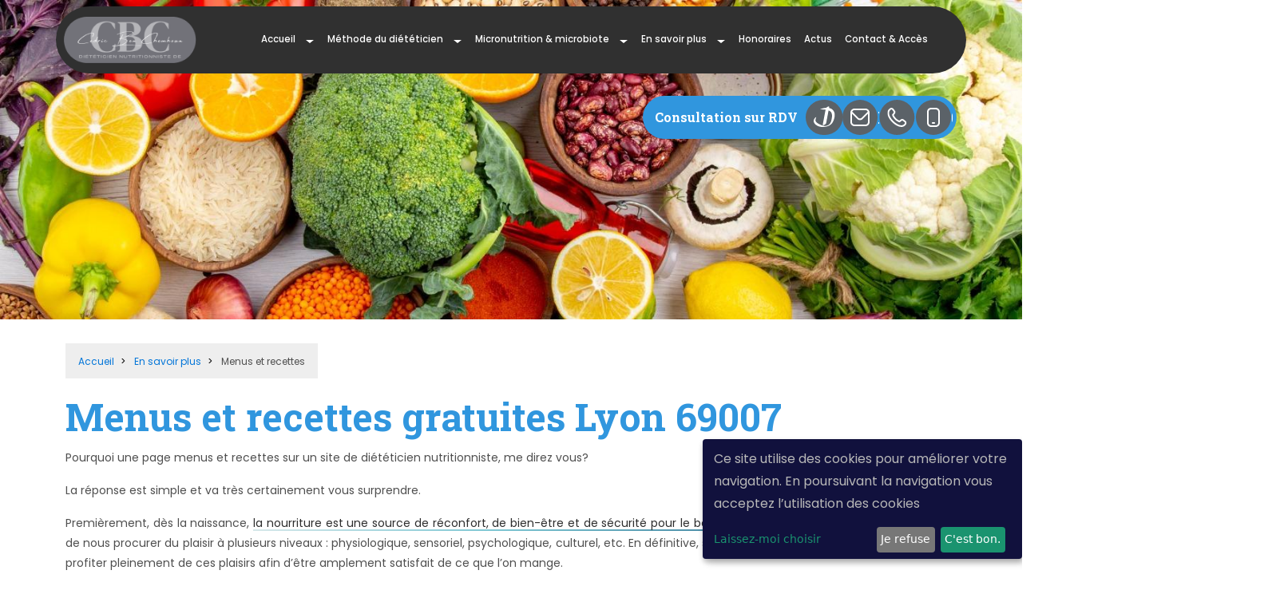

--- FILE ---
content_type: text/html; charset=utf-8
request_url: https://www.google.com/recaptcha/api2/anchor?ar=1&k=6LcEsh4eAAAAAAX4iaVjdNowmXxmrYpCdDaV_6xh&co=aHR0cHM6Ly93d3cuZGlldGV0aXF1ZS1seW9uLmNvbTo0NDM.&hl=fr&v=N67nZn4AqZkNcbeMu4prBgzg&size=normal&anchor-ms=20000&execute-ms=30000&cb=po6w3alqrfgu
body_size: 49698
content:
<!DOCTYPE HTML><html dir="ltr" lang="fr"><head><meta http-equiv="Content-Type" content="text/html; charset=UTF-8">
<meta http-equiv="X-UA-Compatible" content="IE=edge">
<title>reCAPTCHA</title>
<style type="text/css">
/* cyrillic-ext */
@font-face {
  font-family: 'Roboto';
  font-style: normal;
  font-weight: 400;
  font-stretch: 100%;
  src: url(//fonts.gstatic.com/s/roboto/v48/KFO7CnqEu92Fr1ME7kSn66aGLdTylUAMa3GUBHMdazTgWw.woff2) format('woff2');
  unicode-range: U+0460-052F, U+1C80-1C8A, U+20B4, U+2DE0-2DFF, U+A640-A69F, U+FE2E-FE2F;
}
/* cyrillic */
@font-face {
  font-family: 'Roboto';
  font-style: normal;
  font-weight: 400;
  font-stretch: 100%;
  src: url(//fonts.gstatic.com/s/roboto/v48/KFO7CnqEu92Fr1ME7kSn66aGLdTylUAMa3iUBHMdazTgWw.woff2) format('woff2');
  unicode-range: U+0301, U+0400-045F, U+0490-0491, U+04B0-04B1, U+2116;
}
/* greek-ext */
@font-face {
  font-family: 'Roboto';
  font-style: normal;
  font-weight: 400;
  font-stretch: 100%;
  src: url(//fonts.gstatic.com/s/roboto/v48/KFO7CnqEu92Fr1ME7kSn66aGLdTylUAMa3CUBHMdazTgWw.woff2) format('woff2');
  unicode-range: U+1F00-1FFF;
}
/* greek */
@font-face {
  font-family: 'Roboto';
  font-style: normal;
  font-weight: 400;
  font-stretch: 100%;
  src: url(//fonts.gstatic.com/s/roboto/v48/KFO7CnqEu92Fr1ME7kSn66aGLdTylUAMa3-UBHMdazTgWw.woff2) format('woff2');
  unicode-range: U+0370-0377, U+037A-037F, U+0384-038A, U+038C, U+038E-03A1, U+03A3-03FF;
}
/* math */
@font-face {
  font-family: 'Roboto';
  font-style: normal;
  font-weight: 400;
  font-stretch: 100%;
  src: url(//fonts.gstatic.com/s/roboto/v48/KFO7CnqEu92Fr1ME7kSn66aGLdTylUAMawCUBHMdazTgWw.woff2) format('woff2');
  unicode-range: U+0302-0303, U+0305, U+0307-0308, U+0310, U+0312, U+0315, U+031A, U+0326-0327, U+032C, U+032F-0330, U+0332-0333, U+0338, U+033A, U+0346, U+034D, U+0391-03A1, U+03A3-03A9, U+03B1-03C9, U+03D1, U+03D5-03D6, U+03F0-03F1, U+03F4-03F5, U+2016-2017, U+2034-2038, U+203C, U+2040, U+2043, U+2047, U+2050, U+2057, U+205F, U+2070-2071, U+2074-208E, U+2090-209C, U+20D0-20DC, U+20E1, U+20E5-20EF, U+2100-2112, U+2114-2115, U+2117-2121, U+2123-214F, U+2190, U+2192, U+2194-21AE, U+21B0-21E5, U+21F1-21F2, U+21F4-2211, U+2213-2214, U+2216-22FF, U+2308-230B, U+2310, U+2319, U+231C-2321, U+2336-237A, U+237C, U+2395, U+239B-23B7, U+23D0, U+23DC-23E1, U+2474-2475, U+25AF, U+25B3, U+25B7, U+25BD, U+25C1, U+25CA, U+25CC, U+25FB, U+266D-266F, U+27C0-27FF, U+2900-2AFF, U+2B0E-2B11, U+2B30-2B4C, U+2BFE, U+3030, U+FF5B, U+FF5D, U+1D400-1D7FF, U+1EE00-1EEFF;
}
/* symbols */
@font-face {
  font-family: 'Roboto';
  font-style: normal;
  font-weight: 400;
  font-stretch: 100%;
  src: url(//fonts.gstatic.com/s/roboto/v48/KFO7CnqEu92Fr1ME7kSn66aGLdTylUAMaxKUBHMdazTgWw.woff2) format('woff2');
  unicode-range: U+0001-000C, U+000E-001F, U+007F-009F, U+20DD-20E0, U+20E2-20E4, U+2150-218F, U+2190, U+2192, U+2194-2199, U+21AF, U+21E6-21F0, U+21F3, U+2218-2219, U+2299, U+22C4-22C6, U+2300-243F, U+2440-244A, U+2460-24FF, U+25A0-27BF, U+2800-28FF, U+2921-2922, U+2981, U+29BF, U+29EB, U+2B00-2BFF, U+4DC0-4DFF, U+FFF9-FFFB, U+10140-1018E, U+10190-1019C, U+101A0, U+101D0-101FD, U+102E0-102FB, U+10E60-10E7E, U+1D2C0-1D2D3, U+1D2E0-1D37F, U+1F000-1F0FF, U+1F100-1F1AD, U+1F1E6-1F1FF, U+1F30D-1F30F, U+1F315, U+1F31C, U+1F31E, U+1F320-1F32C, U+1F336, U+1F378, U+1F37D, U+1F382, U+1F393-1F39F, U+1F3A7-1F3A8, U+1F3AC-1F3AF, U+1F3C2, U+1F3C4-1F3C6, U+1F3CA-1F3CE, U+1F3D4-1F3E0, U+1F3ED, U+1F3F1-1F3F3, U+1F3F5-1F3F7, U+1F408, U+1F415, U+1F41F, U+1F426, U+1F43F, U+1F441-1F442, U+1F444, U+1F446-1F449, U+1F44C-1F44E, U+1F453, U+1F46A, U+1F47D, U+1F4A3, U+1F4B0, U+1F4B3, U+1F4B9, U+1F4BB, U+1F4BF, U+1F4C8-1F4CB, U+1F4D6, U+1F4DA, U+1F4DF, U+1F4E3-1F4E6, U+1F4EA-1F4ED, U+1F4F7, U+1F4F9-1F4FB, U+1F4FD-1F4FE, U+1F503, U+1F507-1F50B, U+1F50D, U+1F512-1F513, U+1F53E-1F54A, U+1F54F-1F5FA, U+1F610, U+1F650-1F67F, U+1F687, U+1F68D, U+1F691, U+1F694, U+1F698, U+1F6AD, U+1F6B2, U+1F6B9-1F6BA, U+1F6BC, U+1F6C6-1F6CF, U+1F6D3-1F6D7, U+1F6E0-1F6EA, U+1F6F0-1F6F3, U+1F6F7-1F6FC, U+1F700-1F7FF, U+1F800-1F80B, U+1F810-1F847, U+1F850-1F859, U+1F860-1F887, U+1F890-1F8AD, U+1F8B0-1F8BB, U+1F8C0-1F8C1, U+1F900-1F90B, U+1F93B, U+1F946, U+1F984, U+1F996, U+1F9E9, U+1FA00-1FA6F, U+1FA70-1FA7C, U+1FA80-1FA89, U+1FA8F-1FAC6, U+1FACE-1FADC, U+1FADF-1FAE9, U+1FAF0-1FAF8, U+1FB00-1FBFF;
}
/* vietnamese */
@font-face {
  font-family: 'Roboto';
  font-style: normal;
  font-weight: 400;
  font-stretch: 100%;
  src: url(//fonts.gstatic.com/s/roboto/v48/KFO7CnqEu92Fr1ME7kSn66aGLdTylUAMa3OUBHMdazTgWw.woff2) format('woff2');
  unicode-range: U+0102-0103, U+0110-0111, U+0128-0129, U+0168-0169, U+01A0-01A1, U+01AF-01B0, U+0300-0301, U+0303-0304, U+0308-0309, U+0323, U+0329, U+1EA0-1EF9, U+20AB;
}
/* latin-ext */
@font-face {
  font-family: 'Roboto';
  font-style: normal;
  font-weight: 400;
  font-stretch: 100%;
  src: url(//fonts.gstatic.com/s/roboto/v48/KFO7CnqEu92Fr1ME7kSn66aGLdTylUAMa3KUBHMdazTgWw.woff2) format('woff2');
  unicode-range: U+0100-02BA, U+02BD-02C5, U+02C7-02CC, U+02CE-02D7, U+02DD-02FF, U+0304, U+0308, U+0329, U+1D00-1DBF, U+1E00-1E9F, U+1EF2-1EFF, U+2020, U+20A0-20AB, U+20AD-20C0, U+2113, U+2C60-2C7F, U+A720-A7FF;
}
/* latin */
@font-face {
  font-family: 'Roboto';
  font-style: normal;
  font-weight: 400;
  font-stretch: 100%;
  src: url(//fonts.gstatic.com/s/roboto/v48/KFO7CnqEu92Fr1ME7kSn66aGLdTylUAMa3yUBHMdazQ.woff2) format('woff2');
  unicode-range: U+0000-00FF, U+0131, U+0152-0153, U+02BB-02BC, U+02C6, U+02DA, U+02DC, U+0304, U+0308, U+0329, U+2000-206F, U+20AC, U+2122, U+2191, U+2193, U+2212, U+2215, U+FEFF, U+FFFD;
}
/* cyrillic-ext */
@font-face {
  font-family: 'Roboto';
  font-style: normal;
  font-weight: 500;
  font-stretch: 100%;
  src: url(//fonts.gstatic.com/s/roboto/v48/KFO7CnqEu92Fr1ME7kSn66aGLdTylUAMa3GUBHMdazTgWw.woff2) format('woff2');
  unicode-range: U+0460-052F, U+1C80-1C8A, U+20B4, U+2DE0-2DFF, U+A640-A69F, U+FE2E-FE2F;
}
/* cyrillic */
@font-face {
  font-family: 'Roboto';
  font-style: normal;
  font-weight: 500;
  font-stretch: 100%;
  src: url(//fonts.gstatic.com/s/roboto/v48/KFO7CnqEu92Fr1ME7kSn66aGLdTylUAMa3iUBHMdazTgWw.woff2) format('woff2');
  unicode-range: U+0301, U+0400-045F, U+0490-0491, U+04B0-04B1, U+2116;
}
/* greek-ext */
@font-face {
  font-family: 'Roboto';
  font-style: normal;
  font-weight: 500;
  font-stretch: 100%;
  src: url(//fonts.gstatic.com/s/roboto/v48/KFO7CnqEu92Fr1ME7kSn66aGLdTylUAMa3CUBHMdazTgWw.woff2) format('woff2');
  unicode-range: U+1F00-1FFF;
}
/* greek */
@font-face {
  font-family: 'Roboto';
  font-style: normal;
  font-weight: 500;
  font-stretch: 100%;
  src: url(//fonts.gstatic.com/s/roboto/v48/KFO7CnqEu92Fr1ME7kSn66aGLdTylUAMa3-UBHMdazTgWw.woff2) format('woff2');
  unicode-range: U+0370-0377, U+037A-037F, U+0384-038A, U+038C, U+038E-03A1, U+03A3-03FF;
}
/* math */
@font-face {
  font-family: 'Roboto';
  font-style: normal;
  font-weight: 500;
  font-stretch: 100%;
  src: url(//fonts.gstatic.com/s/roboto/v48/KFO7CnqEu92Fr1ME7kSn66aGLdTylUAMawCUBHMdazTgWw.woff2) format('woff2');
  unicode-range: U+0302-0303, U+0305, U+0307-0308, U+0310, U+0312, U+0315, U+031A, U+0326-0327, U+032C, U+032F-0330, U+0332-0333, U+0338, U+033A, U+0346, U+034D, U+0391-03A1, U+03A3-03A9, U+03B1-03C9, U+03D1, U+03D5-03D6, U+03F0-03F1, U+03F4-03F5, U+2016-2017, U+2034-2038, U+203C, U+2040, U+2043, U+2047, U+2050, U+2057, U+205F, U+2070-2071, U+2074-208E, U+2090-209C, U+20D0-20DC, U+20E1, U+20E5-20EF, U+2100-2112, U+2114-2115, U+2117-2121, U+2123-214F, U+2190, U+2192, U+2194-21AE, U+21B0-21E5, U+21F1-21F2, U+21F4-2211, U+2213-2214, U+2216-22FF, U+2308-230B, U+2310, U+2319, U+231C-2321, U+2336-237A, U+237C, U+2395, U+239B-23B7, U+23D0, U+23DC-23E1, U+2474-2475, U+25AF, U+25B3, U+25B7, U+25BD, U+25C1, U+25CA, U+25CC, U+25FB, U+266D-266F, U+27C0-27FF, U+2900-2AFF, U+2B0E-2B11, U+2B30-2B4C, U+2BFE, U+3030, U+FF5B, U+FF5D, U+1D400-1D7FF, U+1EE00-1EEFF;
}
/* symbols */
@font-face {
  font-family: 'Roboto';
  font-style: normal;
  font-weight: 500;
  font-stretch: 100%;
  src: url(//fonts.gstatic.com/s/roboto/v48/KFO7CnqEu92Fr1ME7kSn66aGLdTylUAMaxKUBHMdazTgWw.woff2) format('woff2');
  unicode-range: U+0001-000C, U+000E-001F, U+007F-009F, U+20DD-20E0, U+20E2-20E4, U+2150-218F, U+2190, U+2192, U+2194-2199, U+21AF, U+21E6-21F0, U+21F3, U+2218-2219, U+2299, U+22C4-22C6, U+2300-243F, U+2440-244A, U+2460-24FF, U+25A0-27BF, U+2800-28FF, U+2921-2922, U+2981, U+29BF, U+29EB, U+2B00-2BFF, U+4DC0-4DFF, U+FFF9-FFFB, U+10140-1018E, U+10190-1019C, U+101A0, U+101D0-101FD, U+102E0-102FB, U+10E60-10E7E, U+1D2C0-1D2D3, U+1D2E0-1D37F, U+1F000-1F0FF, U+1F100-1F1AD, U+1F1E6-1F1FF, U+1F30D-1F30F, U+1F315, U+1F31C, U+1F31E, U+1F320-1F32C, U+1F336, U+1F378, U+1F37D, U+1F382, U+1F393-1F39F, U+1F3A7-1F3A8, U+1F3AC-1F3AF, U+1F3C2, U+1F3C4-1F3C6, U+1F3CA-1F3CE, U+1F3D4-1F3E0, U+1F3ED, U+1F3F1-1F3F3, U+1F3F5-1F3F7, U+1F408, U+1F415, U+1F41F, U+1F426, U+1F43F, U+1F441-1F442, U+1F444, U+1F446-1F449, U+1F44C-1F44E, U+1F453, U+1F46A, U+1F47D, U+1F4A3, U+1F4B0, U+1F4B3, U+1F4B9, U+1F4BB, U+1F4BF, U+1F4C8-1F4CB, U+1F4D6, U+1F4DA, U+1F4DF, U+1F4E3-1F4E6, U+1F4EA-1F4ED, U+1F4F7, U+1F4F9-1F4FB, U+1F4FD-1F4FE, U+1F503, U+1F507-1F50B, U+1F50D, U+1F512-1F513, U+1F53E-1F54A, U+1F54F-1F5FA, U+1F610, U+1F650-1F67F, U+1F687, U+1F68D, U+1F691, U+1F694, U+1F698, U+1F6AD, U+1F6B2, U+1F6B9-1F6BA, U+1F6BC, U+1F6C6-1F6CF, U+1F6D3-1F6D7, U+1F6E0-1F6EA, U+1F6F0-1F6F3, U+1F6F7-1F6FC, U+1F700-1F7FF, U+1F800-1F80B, U+1F810-1F847, U+1F850-1F859, U+1F860-1F887, U+1F890-1F8AD, U+1F8B0-1F8BB, U+1F8C0-1F8C1, U+1F900-1F90B, U+1F93B, U+1F946, U+1F984, U+1F996, U+1F9E9, U+1FA00-1FA6F, U+1FA70-1FA7C, U+1FA80-1FA89, U+1FA8F-1FAC6, U+1FACE-1FADC, U+1FADF-1FAE9, U+1FAF0-1FAF8, U+1FB00-1FBFF;
}
/* vietnamese */
@font-face {
  font-family: 'Roboto';
  font-style: normal;
  font-weight: 500;
  font-stretch: 100%;
  src: url(//fonts.gstatic.com/s/roboto/v48/KFO7CnqEu92Fr1ME7kSn66aGLdTylUAMa3OUBHMdazTgWw.woff2) format('woff2');
  unicode-range: U+0102-0103, U+0110-0111, U+0128-0129, U+0168-0169, U+01A0-01A1, U+01AF-01B0, U+0300-0301, U+0303-0304, U+0308-0309, U+0323, U+0329, U+1EA0-1EF9, U+20AB;
}
/* latin-ext */
@font-face {
  font-family: 'Roboto';
  font-style: normal;
  font-weight: 500;
  font-stretch: 100%;
  src: url(//fonts.gstatic.com/s/roboto/v48/KFO7CnqEu92Fr1ME7kSn66aGLdTylUAMa3KUBHMdazTgWw.woff2) format('woff2');
  unicode-range: U+0100-02BA, U+02BD-02C5, U+02C7-02CC, U+02CE-02D7, U+02DD-02FF, U+0304, U+0308, U+0329, U+1D00-1DBF, U+1E00-1E9F, U+1EF2-1EFF, U+2020, U+20A0-20AB, U+20AD-20C0, U+2113, U+2C60-2C7F, U+A720-A7FF;
}
/* latin */
@font-face {
  font-family: 'Roboto';
  font-style: normal;
  font-weight: 500;
  font-stretch: 100%;
  src: url(//fonts.gstatic.com/s/roboto/v48/KFO7CnqEu92Fr1ME7kSn66aGLdTylUAMa3yUBHMdazQ.woff2) format('woff2');
  unicode-range: U+0000-00FF, U+0131, U+0152-0153, U+02BB-02BC, U+02C6, U+02DA, U+02DC, U+0304, U+0308, U+0329, U+2000-206F, U+20AC, U+2122, U+2191, U+2193, U+2212, U+2215, U+FEFF, U+FFFD;
}
/* cyrillic-ext */
@font-face {
  font-family: 'Roboto';
  font-style: normal;
  font-weight: 900;
  font-stretch: 100%;
  src: url(//fonts.gstatic.com/s/roboto/v48/KFO7CnqEu92Fr1ME7kSn66aGLdTylUAMa3GUBHMdazTgWw.woff2) format('woff2');
  unicode-range: U+0460-052F, U+1C80-1C8A, U+20B4, U+2DE0-2DFF, U+A640-A69F, U+FE2E-FE2F;
}
/* cyrillic */
@font-face {
  font-family: 'Roboto';
  font-style: normal;
  font-weight: 900;
  font-stretch: 100%;
  src: url(//fonts.gstatic.com/s/roboto/v48/KFO7CnqEu92Fr1ME7kSn66aGLdTylUAMa3iUBHMdazTgWw.woff2) format('woff2');
  unicode-range: U+0301, U+0400-045F, U+0490-0491, U+04B0-04B1, U+2116;
}
/* greek-ext */
@font-face {
  font-family: 'Roboto';
  font-style: normal;
  font-weight: 900;
  font-stretch: 100%;
  src: url(//fonts.gstatic.com/s/roboto/v48/KFO7CnqEu92Fr1ME7kSn66aGLdTylUAMa3CUBHMdazTgWw.woff2) format('woff2');
  unicode-range: U+1F00-1FFF;
}
/* greek */
@font-face {
  font-family: 'Roboto';
  font-style: normal;
  font-weight: 900;
  font-stretch: 100%;
  src: url(//fonts.gstatic.com/s/roboto/v48/KFO7CnqEu92Fr1ME7kSn66aGLdTylUAMa3-UBHMdazTgWw.woff2) format('woff2');
  unicode-range: U+0370-0377, U+037A-037F, U+0384-038A, U+038C, U+038E-03A1, U+03A3-03FF;
}
/* math */
@font-face {
  font-family: 'Roboto';
  font-style: normal;
  font-weight: 900;
  font-stretch: 100%;
  src: url(//fonts.gstatic.com/s/roboto/v48/KFO7CnqEu92Fr1ME7kSn66aGLdTylUAMawCUBHMdazTgWw.woff2) format('woff2');
  unicode-range: U+0302-0303, U+0305, U+0307-0308, U+0310, U+0312, U+0315, U+031A, U+0326-0327, U+032C, U+032F-0330, U+0332-0333, U+0338, U+033A, U+0346, U+034D, U+0391-03A1, U+03A3-03A9, U+03B1-03C9, U+03D1, U+03D5-03D6, U+03F0-03F1, U+03F4-03F5, U+2016-2017, U+2034-2038, U+203C, U+2040, U+2043, U+2047, U+2050, U+2057, U+205F, U+2070-2071, U+2074-208E, U+2090-209C, U+20D0-20DC, U+20E1, U+20E5-20EF, U+2100-2112, U+2114-2115, U+2117-2121, U+2123-214F, U+2190, U+2192, U+2194-21AE, U+21B0-21E5, U+21F1-21F2, U+21F4-2211, U+2213-2214, U+2216-22FF, U+2308-230B, U+2310, U+2319, U+231C-2321, U+2336-237A, U+237C, U+2395, U+239B-23B7, U+23D0, U+23DC-23E1, U+2474-2475, U+25AF, U+25B3, U+25B7, U+25BD, U+25C1, U+25CA, U+25CC, U+25FB, U+266D-266F, U+27C0-27FF, U+2900-2AFF, U+2B0E-2B11, U+2B30-2B4C, U+2BFE, U+3030, U+FF5B, U+FF5D, U+1D400-1D7FF, U+1EE00-1EEFF;
}
/* symbols */
@font-face {
  font-family: 'Roboto';
  font-style: normal;
  font-weight: 900;
  font-stretch: 100%;
  src: url(//fonts.gstatic.com/s/roboto/v48/KFO7CnqEu92Fr1ME7kSn66aGLdTylUAMaxKUBHMdazTgWw.woff2) format('woff2');
  unicode-range: U+0001-000C, U+000E-001F, U+007F-009F, U+20DD-20E0, U+20E2-20E4, U+2150-218F, U+2190, U+2192, U+2194-2199, U+21AF, U+21E6-21F0, U+21F3, U+2218-2219, U+2299, U+22C4-22C6, U+2300-243F, U+2440-244A, U+2460-24FF, U+25A0-27BF, U+2800-28FF, U+2921-2922, U+2981, U+29BF, U+29EB, U+2B00-2BFF, U+4DC0-4DFF, U+FFF9-FFFB, U+10140-1018E, U+10190-1019C, U+101A0, U+101D0-101FD, U+102E0-102FB, U+10E60-10E7E, U+1D2C0-1D2D3, U+1D2E0-1D37F, U+1F000-1F0FF, U+1F100-1F1AD, U+1F1E6-1F1FF, U+1F30D-1F30F, U+1F315, U+1F31C, U+1F31E, U+1F320-1F32C, U+1F336, U+1F378, U+1F37D, U+1F382, U+1F393-1F39F, U+1F3A7-1F3A8, U+1F3AC-1F3AF, U+1F3C2, U+1F3C4-1F3C6, U+1F3CA-1F3CE, U+1F3D4-1F3E0, U+1F3ED, U+1F3F1-1F3F3, U+1F3F5-1F3F7, U+1F408, U+1F415, U+1F41F, U+1F426, U+1F43F, U+1F441-1F442, U+1F444, U+1F446-1F449, U+1F44C-1F44E, U+1F453, U+1F46A, U+1F47D, U+1F4A3, U+1F4B0, U+1F4B3, U+1F4B9, U+1F4BB, U+1F4BF, U+1F4C8-1F4CB, U+1F4D6, U+1F4DA, U+1F4DF, U+1F4E3-1F4E6, U+1F4EA-1F4ED, U+1F4F7, U+1F4F9-1F4FB, U+1F4FD-1F4FE, U+1F503, U+1F507-1F50B, U+1F50D, U+1F512-1F513, U+1F53E-1F54A, U+1F54F-1F5FA, U+1F610, U+1F650-1F67F, U+1F687, U+1F68D, U+1F691, U+1F694, U+1F698, U+1F6AD, U+1F6B2, U+1F6B9-1F6BA, U+1F6BC, U+1F6C6-1F6CF, U+1F6D3-1F6D7, U+1F6E0-1F6EA, U+1F6F0-1F6F3, U+1F6F7-1F6FC, U+1F700-1F7FF, U+1F800-1F80B, U+1F810-1F847, U+1F850-1F859, U+1F860-1F887, U+1F890-1F8AD, U+1F8B0-1F8BB, U+1F8C0-1F8C1, U+1F900-1F90B, U+1F93B, U+1F946, U+1F984, U+1F996, U+1F9E9, U+1FA00-1FA6F, U+1FA70-1FA7C, U+1FA80-1FA89, U+1FA8F-1FAC6, U+1FACE-1FADC, U+1FADF-1FAE9, U+1FAF0-1FAF8, U+1FB00-1FBFF;
}
/* vietnamese */
@font-face {
  font-family: 'Roboto';
  font-style: normal;
  font-weight: 900;
  font-stretch: 100%;
  src: url(//fonts.gstatic.com/s/roboto/v48/KFO7CnqEu92Fr1ME7kSn66aGLdTylUAMa3OUBHMdazTgWw.woff2) format('woff2');
  unicode-range: U+0102-0103, U+0110-0111, U+0128-0129, U+0168-0169, U+01A0-01A1, U+01AF-01B0, U+0300-0301, U+0303-0304, U+0308-0309, U+0323, U+0329, U+1EA0-1EF9, U+20AB;
}
/* latin-ext */
@font-face {
  font-family: 'Roboto';
  font-style: normal;
  font-weight: 900;
  font-stretch: 100%;
  src: url(//fonts.gstatic.com/s/roboto/v48/KFO7CnqEu92Fr1ME7kSn66aGLdTylUAMa3KUBHMdazTgWw.woff2) format('woff2');
  unicode-range: U+0100-02BA, U+02BD-02C5, U+02C7-02CC, U+02CE-02D7, U+02DD-02FF, U+0304, U+0308, U+0329, U+1D00-1DBF, U+1E00-1E9F, U+1EF2-1EFF, U+2020, U+20A0-20AB, U+20AD-20C0, U+2113, U+2C60-2C7F, U+A720-A7FF;
}
/* latin */
@font-face {
  font-family: 'Roboto';
  font-style: normal;
  font-weight: 900;
  font-stretch: 100%;
  src: url(//fonts.gstatic.com/s/roboto/v48/KFO7CnqEu92Fr1ME7kSn66aGLdTylUAMa3yUBHMdazQ.woff2) format('woff2');
  unicode-range: U+0000-00FF, U+0131, U+0152-0153, U+02BB-02BC, U+02C6, U+02DA, U+02DC, U+0304, U+0308, U+0329, U+2000-206F, U+20AC, U+2122, U+2191, U+2193, U+2212, U+2215, U+FEFF, U+FFFD;
}

</style>
<link rel="stylesheet" type="text/css" href="https://www.gstatic.com/recaptcha/releases/N67nZn4AqZkNcbeMu4prBgzg/styles__ltr.css">
<script nonce="-B87a6mZBvX5y0fEYt9-tQ" type="text/javascript">window['__recaptcha_api'] = 'https://www.google.com/recaptcha/api2/';</script>
<script type="text/javascript" src="https://www.gstatic.com/recaptcha/releases/N67nZn4AqZkNcbeMu4prBgzg/recaptcha__fr.js" nonce="-B87a6mZBvX5y0fEYt9-tQ">
      
    </script></head>
<body><div id="rc-anchor-alert" class="rc-anchor-alert"></div>
<input type="hidden" id="recaptcha-token" value="[base64]">
<script type="text/javascript" nonce="-B87a6mZBvX5y0fEYt9-tQ">
      recaptcha.anchor.Main.init("[\x22ainput\x22,[\x22bgdata\x22,\x22\x22,\[base64]/[base64]/MjU1Ong/[base64]/[base64]/[base64]/[base64]/[base64]/[base64]/[base64]/[base64]/[base64]/[base64]/[base64]/[base64]/[base64]/[base64]/[base64]\\u003d\x22,\[base64]\x22,\x22woTDl0N7cMOdwowtw4lsD8OPS8KhwqjDl8KedmHCtxzCn0DDlcOrF8K0wpEuADrCojjCosOLwpbCjMKfw7jCvlDCvsOSwo3DhsOnwrbCu8OXJcKXcGslKDPCpMO3w5vDvRZORBxlGMOcLTk7wq/DlzTDmsOCwojDj8O3w6LDri3DiR8Aw5zCtQbDh04Zw7TCnMKmU8KJw5LDr8Oow58ewodyw4/[base64]/w6rDkMKTwq/CjMOew4tlwp08J0kpWGvCtw1Sw4MJN8OFwpjCogHDqsKLezXCpMKIwpTCvcKheMO0w4/[base64]/EiwRdMKtw4I3WsK+w7PCknd5woTCpsOZwopow6BJw5XCr8KQwrDCkMOiPEfDmsKxwqFvwpN8woJXwqwHS8K/dcOJw6Y/[base64]/[base64]/Dti/DnXnDsBrCmBXCjcKGAMOtw5MNwr7DtG3DisK7woUtw5/DlsOkOEp+EMOrGsKowqIuwrA6w5kgbWPDtz3Cj8OkUiTCnsOwYlR4w71KTsKfwrMiw5g8J3o8w5fChBjDowbCoMO5IsOcXjrChQY/UsKIw7nCi8Kywo7ChWhKGibCul3DicK9w4DCkyrCrDzCvsKnRT/CsmfDklvCij3DjUbDgMK7wrEHS8KsfmnCqFouXx/CjcKswpIhwogsPsO+w5A8w4HCpcKFw7VywoXDmsKCwrPCr2rDmUhwwqDClHDCgFpHFlxDbS0gwq1jHsOKwrd9wr81w4HDhFTDr3FbXwtKw63DlsO3JgUmwp/DgsKnw4LDocOmKTHCucKzEVXChhbCg0fDksOGw5TCtSFewrU+TjlOBsK/B2HDlVYIYmTChsKwwoPDnsKbJifCj8O7w441esKAw7DDlcK5w6/[base64]/Zm7Dr8OdTX/DvsKMwrh4U3DCkMKmwp3DtEnDhEPDtFpBw5HCmsKGFMOmYsKkUmPDpMO9ccOhwpvCsCzCtz8VwrTCmMKCw6XCsEnDvyvDs8OyNcKGNWJIE8KRw6PDosKywrAfw73DicOnVsOJw5RuwqolXQrDo8KQw7wCehZrwrF8OTTCpAjCnCvCok9Kw4YbeMK/woPDlzBwwo1BG0fDtQXCt8KvOU9Vw4MhYcKHwrgeVsK1w48UNHPCsWbDszZFwpvDjsK5w7cow5FbOSXDmcO5w6fDnyYawrPDgQ/DscOgBHl0w6BZB8Omw5RZIcOnQsKtU8KBwrbCvsKmwrYFA8KPw6ojNBjClxIGOnXDnRxKZ8OfEcOsOXEmw5VawqvDr8OaGMO/w7TDiMOiYMODScOzYMKDwr/DtVTDghted04zw4jDlcKTGsO8w5TCq8K0ZWAXFgB4GMOCEE7DgMK0ckPCvGonecKFwrbDpMO+w5FPfsKFBsKfwo0Iw4M8YDPDtcODw7jCucKYVhsow7IEw77ClcK/YMK4A8OHRMKpHMOICVYOwp8ze3QTFjbCsmRIw5TCrQlHwrtxOyFsKMOmBsKVw7gNVsKyFj0Hwq0NQcOxw4ENTsOYw5Bpw6t3ACzDi8Omw7JDHcKRw5haZ8OfZRHCvUfDuV3CsDvDnR3CvyU4QsOlUMK7w4YDD0sbAsKZw6vCrC4eAMKrw6VhXsKEHcO0w401wp9/w7cdw5/CuGLCncORXsKJOsO4EA3DjsKLwoMOMlbDoS1UwpZlwpHDnlc9wrEJRXUdXUPChwYtKcK1L8KWw7Z8a8OPw5/DhcKbwow5BBbDusOMw5XDjsKuQsKoGBVzMXB8wpwGw7wkw5N9wrDCgTrCo8KSwq0Jwrt/[base64]/Cr8KMw7/[base64]/Cq8Kgw7LDoTtCw6dlMcORw7AaAHjDnQhoHEpnw6cNwqw1UcOSZB9IMMKtexLCkk4ZaMKFw7Y2w7TDrMOzUsKnwrPDu8K8wpMTIxnChsKbwrDCnGnChVwmw5JPw7J/w7nDiirCocOlGcKFw5oQC8OzScKEwrF6PcOyw7BZw5LDg8KjwqrCmxjCvEZKL8Ohw70YBArDgsK1W8OtfMOOZGwIdF/DqMOjfT48ZMOxbsOVwoBaa33DtFlPEX5YwoNaw4QTRcK7c8Oiw7XDsxnCqnFbfFTDihLDo8KmA8KdfT44w5I6JCDDglZowpZtwrrDocKHaETCiV/CmsOYDMKeMcOww5gNBMOPL8O3Km/CoDdzF8OgwqnCigQuw4PDncOEVsK3DcKaF2EAw45Yw60uw6wrfXA1Y23DoCLCksOIUTYLwpbDrMOlw7HCok1Nw6Q5w5TCsxrDumE+w5zCoMKeE8KjGMKDw6JGMcKUwqgVwqLCjMKoNhkZcMO/LcKywpPDhHw6w7ACwpLCq0nDqA9rWMKHwrojwo0GHUDDpsOOdF3DoHJ4O8OeLC7DtGTCsnrDmgBTO8KFM8Kow7XDu8KZw6LDocK1GsObw6/CkRzDn0zDoRBTwrpJw49LwpRbP8Kow7fDlsOpI8OswrrCoCbDpcO1aMO/wqrDv8Oow6TCmMKyw5x4wqgyw5FnTAbCpizDoyk7DsKQD8K1JcK/wrrDvxh9wq1PfBrDkgM7w402NijDvsKfwp7Dn8KWwprDty5HwrrCj8ODKcKTw5dCw6lsMcKbw5liH8KIwoPDpQTDjcKVw5bDgT41PcKzwrdqPxDDvMOMC07DrsORGVdTLTvDll/CsxM2w4sLasKffMOAw7/DicKnAEXDmMOMwo7Dg8KMw7x+w6N+NsKVwozDhsKCw4fDmELCiMKCJiB+T2vDvMOCwr8gJAsYwr7DiVZ3XsKLw4gcQcKMbHTCuxfCp0XDhUM0UT7Dh8OOwppMG8OWTy/CrcKWEXJ0woDDmMObworDnkLCmHJsw791UMK1a8OkdRUowprClTvDjsO2AkLDijASwo3DvMO9woVXI8Oxb27CrsK1b0LCm0VPdcOECMKTw5XDmcK3JMKiPcOFK1RZwr/[base64]/DrSdUwqdoDMO4w4EGwpVrFWTDssKfKsOewrpqXR5Cw5DCuMONCxXCocO5w7/Cnk3DpsK7I3gXwrF4w6odYsOCwpF2V0PCrUZww7srQMO5dVjClhHCjhfCo3ZKX8KwG8KrU8OzO8OWRcOYw5ArDSt2NxLCjsOzThjDlcKyw73DtD/CrcOqw7t+bg/DhmzCundcwrc+PsKkGMOuwrFIemAzTsOEwpluAsKxKBvCnhTCuSsuFWkOQcKQwqZiW8KPwrhFwpNjw6PCjn1bwoZNckTDi8OzXsO9GSbDlSdWDEDDnzDCo8OcbcO/CRQycXTDvcOZwq3DrgTCmD8owrfCvDnCmcKAw6vDtMKHDcOcw57Do8KnTQk/HsKww5vDiV1Zw53DmW7DisKSAVjDjnNDUGIxw53Dq1TClsK/wpHDmnwtwrcMw71MwoIaXE/CnwnDrMKew6/DmMKzZsKGGnpAQinDhMOCORvDsHUXwq7Chkthw7AcMkFpdhF3wrTCjMKGCw08wpvConVcwoARwr/Dk8OEJAjCjMK4wr/[base64]/Ck8OxP8O2KMOawobChSDDgXMsw7nDkDbCqSBpwozDtlMsw55RA1MFw5Vcw5VxGRjChk3CtsK7w5/Ch2vCqcKUDMOIAVBNOMKKe8OwwqDDrnDCo8O4PsKkESDCmMO/[base64]/CncKCPzjDmcK/A8Kfw6pbw6w8UiMHwpbClRvDpgNcw7hCw40uAsOwwpVsQC/CuMK3YFB2w7rDl8KZw5/DrMOmwrDDuHPDpA3CmHPDrWTDkMKadHHDqF8sBcO1w7xow7HCi2vDtsO2aGjCohzDvsOqSsKuH8KdwpvDiGosw4plwrMWFsO3wo1VwrHConPCncOrTGTDsgl1f8OIQifDiQolRXBtasOuwqnCmsOhwoRNL1jCnsKbQj9Ow5MZOVvDjVbCqcKKZ8KrW8O/csKKw7fClgLDqF/Cp8KWw4hGw5JYC8KCwqjCtCPDn0zDnU3CuBLDkQTCjRnDnAkwAXzDqz9YNwQAbMKkbArChsOOwoPDs8OBwpVCw6xvw6jCshDDmz4uc8OUM0puKRjCssODGz/Dn8OXwrDDgRF8J0fCusK2wrgIU8KHwpgLwpsRJMOKTzYidMOtw59oBVhawq8WV8OIw7YPwpF6UMKtQi/CisO0wroGwpDDjcOSEsOvwrFAZMOTUUnDh23CqUXChUdQw48LWlRLNgPChyMrNsOGwr9Aw5rCs8OtwrTCl2YQLcOJTcK/[base64]/DiMKawpzDuznDpHnDscOzw6xEJsOHwpTCgRDCkwcVw6NtKMOnw4fCicO3wojCvMODPy7DncOERhzCrhcDBMKtw692HQZjfT4Rw6gXw54kZyMywrDDgsOqSEbCtDwucMOPbWzDr8KSfcOXwqQIHj/[base64]/[base64]/DmUjDnMKtwp7DkMKodB0Nw5/Dhj3DvsKOwrrDrRnCoUp1VG5Xw5fDnQ/[base64]/Dn8KpwrVOPWsvMsOgw6tLwqUXSW5jeMOFw5AMYE04ZhfCjTPDngYfwo/CpUfDpsO3eWd1PcKNwqvDnRLClgUhECzDj8Otw40ywpZ8AMKTwofDuMKEwpTDpcOiwq/CicKifcOGwr/CiHjCucKkwr0VTsKjJUttwp/[base64]/DmMK9w5JIEVV/SE9Ow6JFwoBYwoDDhMK9w6/CvzfCiFB/[base64]/[base64]/CsmvCrsKWQsO0wphww7rDgFPCncKbDMK9b1thPsKQwpPDhGReXMOpfcKSw79YesOaKhwZLcKtJsKAw5TCgSFoIxgswrPDmcOgMkzCjMOXw6TDtCrDoF/DpTLDqx5vw5vDqMOJwobDgwMyLGFVw5ZYacKNwrQiwp3Dpi7DoibDj3NFfwrCtsKhw4rDlMOzdgTDnmDCv1XDqRbCv8KZbMKBDMOcwqZMVsKCw6tYVcKLwq09RcO3w49yXWRibkLCnMOlNTLCrCfDj0bDhgDDomhPLcKWSgYJw5/[base64]/DvsOBH8OMwr/CicKwwoZWw6vDmRIwFmzDhnQMXAcWY2tCw6g1DMKmwo9WJCrCtj/[base64]/CMOpwobDlcOJGCFbw5scwoBLQMOdI8OzGDgXNsOZDngpw6w7D8Omwp7ColMXTcKNZMOHIMOAw7IewqQ/wovDhcKsw67CnTBLZlLCscKrw6sJw6EiPhjDnADDr8O8VzbDi8KZw4zCpsKaw7jCsgsFXDQVw7V4w6/DkMKBwpNWEMOcwrPCnSRXwrrDiAfCshPDrsKpw7EXwrI7QVZvwqRPEMKIwoAOXn7CtB/CtTdIwotRwrBDNkXDogLDgMKuwoJqB8KCwrHCtsOJVyJTw59aM0E0w5VJH8KQw7glw59Gwrx0X8KWDcOzw6NHC2NCAlHCvRlTLHLDr8K/DMKmJMOOCsKfHVgUw4EETyXDjC/ChMOQwq3DrsOsw7VVMHfDjMO7NHDDrA9hPwELIcKHHsOJI8K1wo7DsjDCnMOUwoDCoGI3SiJMwrfCrMOOEsOTO8Ohw7Axw5vCrcKPRMOmwrkrwqnCn0gAR3llw53Dmw8wTsOtwr8/wrjChsKjNhVhfcKdMW/Dv3fDosOzFsObORnCvsOZwqHDhgPCk8KSaR0Uw6ZXXz/CsSMYwqRQHcKZw4xMKsO+QRHCtn5gwol/w6/CgUhmwp0UCMOnU1vCmi/CsTR6NUhewptVwp/Ci2V9wp9Ow4N9BnfCusOWQcOFwq/CshNwYRExITPDqsKNwqrCksKDw4ByRMOFcElZw4XDiUtYw6HDrsK5NX7Dv8Owwq4hJVHCjSVXwrIGwrnCgXIeVcOvJGRjw64kJMKrwrMuwq9rd8O8LMOZw4B5PQnDh3vCncKbNcOCOMKcMcK9w7PCjsK3w5oUw4zDsgQjw6/DiQnCmTVIwqs7csKNJgPDkcO/[base64]/DnFkTw7rCicK/wqtnw4HCjB0kwpfCqUrCssKxwqRTw6A9X8OSIyN/wr/Dgh/CjjHDqBvDmWjCoMKdAGdHwpEow6jCqz7CnsORw7sNwqprDMO9wr3DssKYwo/ChzErwpnDiMOuCxo5wq3DrXp8SEdXw7rCl1ULPEPCuwPCkkLCrcOiwpHDi0nDtWXDrcOHLAwJw6bDoMKdwpfCgcOKDsOPwr9rfCbDnjQnwoXDoUoDVMKTS8K0VxnCi8OsJsO/d8K0woBFw4/Cgl7CrcORd8KVS8Oewoh4BcOdw6hnwrjDgMOpTGMrbcKKwopQdMKsK2TCo8O9w6tVc8OjwprCpwLCty8EwpcSwrZBLMKOU8KKGwHChgJqdMO/[base64]/DjjvDhcKOPcOKwqhrwo3DssKcw6fDmzkZSMOqYsKpw47CusKiP0BRelPClylTwqDDkEQPw5zCp3fDo04Vw6RsV0bCkMKpwoEIw7/[base64]/CmcORCgFvwq3DpsK9wp0Mw4fCggtzw50gwqFGeX3DsVsbw5zCh8KsLMO/w4ofITdjZUbDnMKTCnTCgcOwA3V9wpHChUVlw7rDrMOzUcOWw7/[base64]/Dt3FhSQsGAG7CtMKhGMOoJ0FJE2DDi3BaIBxCw4EXIQrCtRRAfQ3Dt3Nrw4MuwoRmZ8OXYcOXw5LDrcOcb8KEw4AyPBMbXsKxwrfCqMOLw7tIw5krwo/Di8KPGsK5wpJdacO7wrk7w6/CjMOkw796X8KUF8O1VsOmw7xjwqlNw5F0wrfCjycZwrDCkcKQw79GIsKdIDrDtsKkUCfDkWfDncO/wpXDqgAHw5PCssOZZMOLZsKBwqwveHxkwqnDg8O2wp0nTkfDisOTw4nCuWd1w5DDqcO/[base64]/CihV4wqnDkm7Dh8Ojwq5qXMO/w78lPsKCMsKXw4EBwp3DlMKlYD/CsMKtw4vCh8OSwprCt8KmdR0fwqMpSl/CrcKFwp/CoMKww7vCrsOUw5TCqwfDjhsXwpDDi8O/FjUJLwTDkyYswrrDhcOTw5jDkXXCjMOow4g0w53DlcOyw7B4aMOfwoXCqzrDixbDo3JBXUzCgVY7TggnwoZrbMOLAiVaTgfDrMKcw5p/wrQHw6bDqxbClW7DtMKRw6fCuMKvwqEBNsOebMK3NRVxPsKCw4fCjGQUFV7CjsK0QV3DtMK+wrM0woXDtSvCqSvDoEzDhH/[base64]/W8KHwpPDn8KOw5LCmi3CiwYdPRVATlDDvMOhcsOzBMKhD8KSwrRhD0xdTmnCqw3CiUpLwqTDtlB4d8K1wpvClMK1wrZXwoZhwqbDscONwpnCmMOMN8OMw47DkcOPwqtbaTDDjMO1w5jCicOnByLDmsOmwp3Do8KuIi/Doxh+wp9SOcKCwqrDniBdw64gXMOpVEQqZFVawpPDom4GIcOwOcK2CG4aU0RHFsOMw7XCnsKZTMKPAQZ1B1nCgCkSVBHCosKew4vCiR/DsTvDksO+wrrCpwjDnQHChsOjGcKuIsKmwo7CqsOCGcK+asOmw7fCtgHCuBbCsHc1wpvCk8OXJRICw7HCkkFfwrwjwrR2w7p0KXNswpoCw4E0YzgTL2rDp2nDhMKRWxxsw7QFXVTCmXwwB8K9P8KxwqnDu3fCrsOvwrfCkcOBIcO9eiPDgTF5wrfCn1fDucOxwpwfwo/CoMOgOibDuQVowr3Drjw5cRLDrMK6wpkpw6vDoTBsCMKYw6JOwpXDmMKxw6XDrmcXw4jCscKOwo90wr5UJ8Okw67CmcKEF8O7L8KYwo7CiMK5w7Vmw7rCksK+w5JwYsK5X8O4DcOlw5XCnUzCscOgNj7DtF/Ctk8rwrLDj8KzJ8OTwqMFwqoMPVYUwpg6G8K8w4NOPXkvw4I2woPDjxvCl8KdGD8aw5nCsWlbN8ONw7zDv8OwwozDp03DkMOCHxR7wr/CjnZTOsKvwp9awqDClcOJw4lCw6FuwpvCpWpMdzTCl8OcDwtKw5PCp8K9Ol5cwo7CtizCrF0dFDLCrm8aG07CvE3CrGRPEEPCoMO/w5rCsz/CiksML8OWw5w8C8O0wq8Cw6zCn8O4GC5bwrzCh0/CnVDDpHbCkwkEbsORKsOlwpg/w6DDrFRvw67CjMKpw4LCrgfCiyBuPDrCtsO4w4gGHmVgL8KGw7rDhhTDjy51QAnDvsKkw5DCksO3bMOOw6vCnQ8Xw4FgWkUjL1jDo8OsVcKgw71Uwq7CpinDgFjDhwJXWcKoYGs8RHVTdcKDAcOSw5HDsSXCpcKCw4J/w5XDrDrDlMKIBcKLBsKTI0wTLTsvw49qd3jCiMOsWk5pwpfDtEZEG8KvRXPClRTDulIFHMOBBy/DgsOowpDCs3cxwrHCnBJuOsKSGU0jA0TDv8K3w6V6VyrDgsOtwrHCm8Klw6AEwoXDuMOvw4jDuFXDl8Kxw4HDqjXCmMKww4fDrcO8HG/[base64]/Cs8Kcwo1swqM3BFzDssKZwoMjQXkgbMO7wrPDgsK6e8KXOsK5w4M1OsO/[base64]/[base64]/[base64]/DosKMwqoZw6bDmsKSwpzCiU9uUWQNwq1gwpnCgUMpw6Q7w7Ekw53Do8OXQsKkXMOpw4/CtMK1wqbChXdhwrLCrMKIQyQgbsKBYhzDijnClQrCrcKgc8Kvw7PDrcO9b1XCiMOjw5EbJMKZw6PDjFnCqMKALXLChTbCvlzDrFXCi8Kdw5RMw4DCsQTDhHIzwo8rw5V+KsKeX8Ogw7JtwqZpw63Ckl3DtWQsw6bDvC/Cm1zDii0NwpDDqsKdw5FYU13DuB7CvcObw4E+w5vDncK+wo/Cg1/CjMOKwrjDjMOww7MUVyPCq27DvjEICWHDj0M4w5U3w4vCgyHCoUrCqMK7wpXCoiIhwo/[base64]/Cg8K1PMKvwrxCwqPCisKycsOKdi5xwqcqZsOUwrXCoQ7DscO6Z8OYDGHConctLMOawp9dw6TDv8KYdmRoISV2w6Vew6lwCcKXwpw4wrHDgmlhwqvCqElqwq/CiCNKacOYwqLDncKbw6LDvDhiBEvCp8O/[base64]/CtlLDv8KWUSt2OT3Dk8O3S0nCusO0w7XDnkjCkxPDjsK7wphpMjMuTMOAb35zw7UDw7ZPesKcwqZCfijDs8KawozDrsKUYsKGwoxPZk/CiW/Co8KKcsOew4TDgcKIwrvCsMOCwo/[base64]/DoVfDscOIVhU1d8KGwqrDrWnDvTfDmcK6w6DClcOFwpRYw7F2N3XDplbCmD/DvADDvAfCnMO8HcK8SMOIw4fDq3swfX/CuMOMwqFzw6BrWjjCtUI8Awl+w4pgGRtCw5o/w6TDt8O3wohASMKRwqdfL0hVPHrDqcKdKsOhA8O5dAlCwoJ8AcK9bmZvwqY7wow9w6/[base64]/wpxFGHFrGHnCqV/CpUrClirCu8Owc8KgcsO0EmPDmsOwXzrCm3VuUHjDscK/GMONwrYiG1InWcOvbcKBwqsxccKmw7/DmBdzHwXCuT5WwqowwrzCjFDCtyJKw6pfwpfCmUXDrcKMSMKewoDDlg5MwpfDlnx8ScKFc0Aew5Vnw54uw7Buwq1lRcOuJcONesORe8KoGsOEw6jDnmHClXrCrMK3wqHDicKKXWTDq1Qsw4rCgMOywp3CisKZVhFvwodEwp7DuCsvL8KFw5vClDMEwo5Ow4c2SMOLw7/Dr2IlXUVYEcKJIsOhw7QQN8OSY1vDrcKgOcOXM8OpwrkPQsO/QsKyw6hUbTbCpSXDgTFNw6dGV3bDj8K4c8Kewqs7d8K9U8K0FELCrcOTaMKPw7PCicKFGVhWwpkTwrPDrUcSwqnDsT5RwonCqcKWKFNKLRcoQcKoEkjCrDxMRxxWST3Dnw3Cv8OwA0kEw5xkNMOkD8K2WcOHwqJqwqXDpGFXGCrCuDN5bz0Mw55vcG/CsMOsNSfCnGBJwq8XFTYDw6/CocOCw4zCuMOTw5FOw7DCrQQHwrHClcO4w6HCusOhQEt3QsO1Sw/Cp8KKRcOHPSnCvgBow73CssKUw6jClMKNw54rIcOLCGbCvMOQw4Anw6/[base64]/Cq8OIRMKpHMOGfxRSwqTDjVBOwozCrA1qecOIw6gIIyUywo7DrcK5MMK8c0wMU1PCl8Oqw4pswp3DilbCoAXCukHDpj92w7nDtcKow78WeMKxw7jCi8K7wro6XcK/w5DCuMKfQMOTO8O4w71GOH9Hwo7DrmPDlMOvfsO6w44Ww7FKHsOla8KewqYmwpw1SAvDoB5xw43CtTgKw7sODSLChcKKw4jCukbCmwdrYMO4XCLCpsOZwqbCrsO2wpvCtF0fYMK3woEpQ1HCksOXwoFdPwoNw4XCtsKBB8OGw4VAWRnCt8K/woQew6tSVcKJw53DucO+wonDqsOge3LDuH9GH1PDgRR3RyxCZsOKw7IWVcKuVcKOE8OOw5wdbMKgwr8tbcKFLMKKQXN/w5bChcKRM8OwSDBCcMOMVsKoworDoj8XaD5sw48BwprCj8K9w6osDcOERsKDw680w5jCm8OSwpp1U8OUf8KeCkvCo8KNw5A/w7Y5Fjt+fMKZwps7w4ANwpQMa8KFwpYmwr9rEsOyPcOHw4wZwpjCinrClMORw7HCscOzDjYcbMK3SznCtsKMwoxEwpXCrcONPMKVwo7DqcONwooBbsKMw5cuaS7DkysoQMKgw5XDjcOKw5QPcVTDjgLDs8OhcVDDrzBVAMKlCHjDp8O4YsOBE8ObwrZDI8Odw4/CvcOcwr3DlCZdADTDtyILw7w3w7kUQMK/wqXCtsKow6Rhw5nCuiMmw7zCqMKNwo/DmVImwotZwqJzFcKTw4rCvznCklzCh8KfAcKUw4zDjcKqCcO+wo/CpMO6woMPw59kfHfDnMK9OCd2wozCscOJwqLDq8KuwqJYwqHDhsOow6IJw77ClsK1wpTCoMOxVh0dQ2/DqcOhLcK4X3PDmAkYawXCrQA1w4TCiBHDksODw4Miw7tHcEVNRcKJw6h3H2tcwoTCthAWwo3DocOpS2YvwoZowo7Do8O0PsK/w7PDqktcw4PDlcO1DVXCqsKOw63CtRZQJUpSw5Z3JsK+fw3CnyTDhMKOLsKGA8OBw6LDoR/CscOycsKuw47DusKABcKYwp5hw4TCkhJHdsOywq1NG3XCu3/DiMOfwrPDrcOFwqtLwrzCuAJTJMOkwqNPwqhjwql9w5fCvMKJCcK3wrHDqsKLe08aagLDl2BHD8KMwoEoezVGZhnDtQTCrMKBw4IEC8Kzw4xJesOEw5DDsMKveMKIw6tswpU0w6vCsk/CrDrDtMOJJsK5RcKOwobDoH1/[base64]/DmzczworDhsOPw4JIwq7DvcONZsOZHHotw43Clx/[base64]/DrMOpwoJ9wobDm1caPMK7Sip3BcOEbXVGw54Zwr88dsK8R8OxLMK3acOLP8KCw6oSXlPDrcO3w5cLe8KwwpNHw7jCv1nCtMO7w6LCksKXw5DDqcKrw5oTwohaWcO2wp9qZgrCusOaecK7w7kOwoXCq0bDkMKGw4jDoSnCrcKjRiwRw57DtxAUAB9UZh9WLmhUw4/CnUB9HcOFZ8KNDyI7acKaw7DDrU5RbGTCp1pfQ1xyEiLDpCXDtDbCjVnCi8KBBcKXE8OxFsO+JsOfTGcZbRh4fsKFF38Uw4/CkMOvR8K4wp10w7kTw5jDgcO3wqxswpPDvEjCuMO2bcKbwol5ei4qJX/Cnj8dHzLChQjCt0E6woYPw6/DszQ2bsKwDcO/dcK+w4fCjHZmCmPCrsKvwpgow5Ilwo/DicKywppJSFopccKmasKEw6Jww6JTw7IREcKhw7howq4Kw5pUw4fDvcKQLsOpRhxuw6fCp8KRRsO2CjjCksOPw7/DhMK3wrwTesKXwqLCoyLDv8KGw5/DgMO9QsORwp3DrMOlHcKqwpfDusO8c8OmwpdHO8KRwrnCl8OBesOaD8OVBhDDqnsww4Nww67DtsKFGMKXw4vDsFZAw6bCmcK2wpxudTTCnsKJbMK1wq7CvUrCsRcPwqYswrklw7RhIALClXsKwqjCvMKOdsKUAkXCtcKVwogsw5nDoCwdwpF7BTXCvH/CsDp4wp01wrFiwoJ3aGbCscKYw646Ujg/V3I8QFl3RsOCfSQmw41cwqXCr8Obw4dROEABw7gnOnkqwqTDq8O1IWvCj1MkG8KyVC5AccOaw5zDjMOiwrkjU8KpXGcQAsKsecOHwqAcXsKWSSLCuMKAwrrDjMK+D8O2T3DDjsKpw6TCqiXDlMKow4ZSw54lwoDDgsKRw6cXHzINRMK4w54jw6TCkQM4wrV8TMO/wqI/[base64]/CpcOew7NWbsOmEirDuxfDhcKBCk3Dnj3CmzlvG8KJCCIDQg3Dh8KHw7AXwqpsesO3w5/Cul7DhcOYwpsWwqfCsHDDqxQ9dAnChkk3QcKiKsOkIsOGa8K1ZcOcUUTDh8KoJcKqwoXDksKjPsK+w7d2WELCvXHDlynCkcOAw4ZELUHCrCTCjEFAw4xbw65/w4hfbjRDwrQxF8OSw5ZcwqIsHFnCisO/w7/Dg8KgwpsceF/DuRwrA8ODR8OxwooowpbCssO9H8OCw4zCr17Dsg/[base64]/UcKEbcKhw6x/w7fDoBpDw4LDssOiw5fDvF/[base64]/DoSrDpsKhU8OwagDDgMOle8K3On14LMKiO8Ohw4/DjsK7W8OZwq/[base64]/ZCLCkg0UADwMw6laEcK/eyw2w5xPw67DgMOLEcKweMO8eTrDlcKRdxLCusOtOWgERMO8wpTDoX/DlkY6OcOSVUbCk8KpWT4PQcOgw4fDucO4MkF4w5jDhBrDm8KQwr7Cj8Oiw7ASwqnCozsJw7dVwp5pw4M/VA3CrsKawoURwr57OVgIw5giG8Oxw6PDuwVQGcONd8KfKMKgw5zDmcOtNMKvLMK1w5DCkyLDt3/[base64]/HcKCRlbDjsKowoVfwoTCnsKwbx/DlsOPwrcIw6EQw4XCuAssacKRPQZpSmjChsK9DD8OwoTDqsKmfMOWw5XCjg4WHcKaSsKpw5vCul0iW1rCiRMLTsO6F8KWw4V4KzjCrMOQFAVBWBtRbCZeKsOHFE/DvRHDjW0vwqTDllY2w69MwrrCrEvCiC5hIWHDpcOsaEfDinstw4DDg3jCpcOiVcKbFSR6w5TDlFHDoUdOwojDvMONBsOPV8OUwoDCucKuS0t4HnrChcORHyvDv8KXPMKudcK+F3/[base64]/[base64]/w7gnw61mV8KLw7IdMcKfIMKhMRjDgMOCaStiw77Cg8OERANdAy7CpsKwwqhLW28gw7pLw7XDsMKbK8Kjwrklw4/ClGnDp8KHwozDl8O8W8OEAMOmw4LDm8K4dcK1ccKLwqnDgiTDlkvChmRuOS/DisOOwrHDiRTCsMOYwo1ewrXDiUIbwoTDpQk5eMKafnnDl1fDnzzCignClMKgw5IdTcKzV8OtEsKrNcOWwoTClsOJw4lKw41gw7ZlXkHDq2/[base64]/CthPCgcKmw5XCisO0wrJjwoLDscKzbkQMw7vCv8OAw54MbcKPUngNwpkUcHrCk8KRw44DAcOUSioMw4nDvHQ/W3VqW8OLwqbDlwZww7sMJcK7P8O7wozCnUzCjS3CgsOMVcOsVRbCt8KvwqjCkkcQw5NQw6sYdsKZwpUkdEbCgRV/biwRa8KdwqvDthRyTgcIwozDt8OTS8OcwqXCviPDj2nDt8OBwqolHwV4w6wmJMO6MsOfw5bDo1k3T8KLwp5LX8O1wq/[base64]/DjQjDjF/DgMOawqZxLH/DrcOpXzZJwrsKwqE+w6nCu8KzWhxDwonCo8Kzw5MHTH7CgMOkw5HCmWRuw4vDjcKpBhtoW8OUF8Ouw5zDkzPDj8OywrrCp8OGAMODRMKkUsONw4TCrm7Dp2xawp3CjUpTfG1wwrk/VG0nw7XCtUnDsMKCPMORcsOZUsOMwqzCisK7asOrwoTDusOcfsKww6vDncKLKyHDrCzDr1fClQs8WDYYwpTDjz7Cp8KNw4rCtcOtwqJPNMKPwrlIPTgbwpVHw4B3woTDswcLwojCskpSQMOaw43CjsKZUA/CgsOkD8KZCcOnBUp7QnXDscOrDMKIw5l/[base64]/DssKSA8KSw6fCtVpxUsKbbFwzTsKbBRbDkcKCdlzDrsKuwrFrZMK5w4vDvMORGV4Rbx/DpVMpR8OAcijCpMKPwqTDjMOgRMKow5tPScKPAMK1ZzAMGgbCrwB7w51xwpfDgcOZUsO9S8KDAlloZ0XCiwJSw7LDu3LDuT9hakM3w7NWWMK4w6xsXgTDlMONa8KiVcOYM8KJd09HZF7DuEnDpsOjQ8KXesOSw4XCrQvCn8KjGywwJEvCgcK/[base64]/DjDDDoMOXw6R4Z3t/ccKww5zCm8KXw68Pw75SwqQzwq5/[base64]/ChDokUcKWXMOjw43DoT0qw5giwop+GMK6wr/Cvh/CscKlNsOFYsKkwr/DmnLDhChaw4/DhsOAwoBawpdBw53Cr8O1SDPDgw99H0vCuBvCggjDpHdDfRTDssKyd05awrvDmmbDqMOLWMKTHmVre8OKTcKIwoXCgFvDlsK8MMONwqDCr8KLw4huHHTClsK2w7F1w4/DqsOZMcKhLsKSwp/DtcKvwrYqYsKzQ8KXQMKZw70+w6lUfGpDSj/CrcKrJ2vDgMOMwo9Qw4HDrsKvUGbCvgpowrXCg10kInNccMKHYcOCHUhBw6DDoH1tw6/CngJzCsK3ZybDoMOqw5kmwqpZwrEAw6/DiMKlw7/CuEbCjmJzw5NLTcOFVVLDlsOLCsOBLiDDkwEqw5PCkjjChMO/w4fCs1xBKw/Cv8Kow6BMc8KKwqxkwrvDtXjDujsMw5g1w7U+wrLDgBJ+w6QgFcKWOSsZSWHDtMOreB/[base64]/CuSVadiTDlS07w6VGw4Zhw6bCpjTDm8ObChPDmMOLwo0YEMKpwrDDoWnCuMKYwqEgw6JldMKeCsONOcK1RcK2HcO/aRfCkUvChsOjw5jDpz3CoyI8w4UPPl/[base64]/[base64]/[base64]/woQSw6bCvsOOw4JlKzTCi8KQwpPDtxvDh8K/RMOTw4vDu8OuwpTDkcKnw6rDmzsbIkw/AMOoTRHDpS/DjHshdGUSV8Oxw4rDlsKFXcKxw5MwD8OGIcKiwqQNw5IPfsKWwp0OwoLCqWwsQiMJwr/CtVHDhcKBE03CicKpwpQmwo/DsynDuTxmw6QFJsK2wrRlwr0jLnPCssKRw64lwprCqCnCiFpoA1PDhsK6JyICwrw5wrNWUSfDjDnCucKUw4YEw4rDhV4fwrMxwp5tOnzChsKhwp8Bw5k7wotQw4kRw5NhwpAFXQIdwq/Dow3DqsOHw4HCvWx7OsO1w7bDq8OybEwwPW/DlMOGS3TDucOLWsOgwrTCtBx/NsKewrk/GMOhw5hER8KGCcKARmZzwqnDrMKmwozCl3UBwplZwqPCsQrDs8OERwRyw4Nzw51SRRPDqsOzMGzChDsuwrAYw74FYcOfTTM1w4HCtcO2FsKCw5MHw7JtdhEtfyvDi30XHcO0Sw7Dn8OvQMKSVBI7McOBKMOqw6bDhC/DvcOWwrsNw6p+PQBxwrLCrzYXGMOSwpUXwonCiMOeLWspw5rDnGJhwrvCoD4pOn/[base64]/CksKhH0jCl8ObC8KCwqQ+P8KbbsOPw6stw40kKjzDgQfDkRUFNcKRIkjCpxzCo1EFdS5ew6Maw6BmwrY9w5vDvEbDuMKWw64NQ8KAP1nDlT8zw6XCk8O4GmQIZMOaGsKbWUDDqcOWJjRNw4QfAcKDbMKhZFdhEsK9w4XDlAZIwrQ/wr/CunjCvw7ClD8IfEbCpcOKw6PCkMKUc13CncO2Vy4KHGMjw6PCi8KpOMKSNDDCqcObGwtiQSoew4RNcMKMwrvCssOcwpw5XMO/PzEVwpbChwV4dMKqwo/CoVcgVz9jw6rCmMOZKMOtw7/DoCFTIMK1XnnDvFDCp2AEw7YrFcKrU8O2w7rDoCrDgFcBHcO3wrFhNMO/w6LCpsKvwoNpN001wo/CosOmaxZ6ZhPCgVAnZ8OfbcKsOVwXw4bDjh7DtcKAXcO3R8KhOsKKQcKSGMOBwoV7wqo7LgTDhiQzFm/CkXfDhgVSwq0gNXNecRRfLhbCs8KXYsOoBMKAw4TDrCHCq3rDhMOFwoLDp3FKw5bCmsK4w6EoH8KtdMOKwqTCuDzCjg/[base64]/CjBXCsWTCnsOawqPDk0jDv2wNw4M1I8OlRsOdw6XDuRnDoR7DomfDixB/[base64]/CiBZ0wqEZwrrDtjpOKEHCjTDCg8KVwqx4w59EQMOow6DChFXDh8O/wrkJw7/[base64]/[base64]/CksKXHjrDgMKODljCtTPDnVnCrCvDjizDjAkswrzCqcOXSsKiwqc2wot+wrvCh8KBDSVmLjRqwqvDhMKGwoo/wovCv1HCkRE3XUfChMKBAUTDuMKdWH/Du8KGSXTDnDbDl8ODCybCtTbDqsKlwpwuc8OWWEJnw7d+wrjCgMKww69ZPQUQw53DkMKGP8OhwqLDisO6w4NRwrQzETREBCfDgMKiMUTChcOGwpTCoFjCr1fChMKUOMKNw6UAwq3CpVRNPSIQwq/[base64]/w5NHWR3DlMKjYsKSw7MMN8OXW2TCkxDCqsK8wr/CmMK/wqVFD8KtSsKAwpXDusKGw5BNw53DvTPCjsKswqcJUyZIHy0owpXCjcKlTcOaUMOwJG/[base64]/[base64]/DsSnCsGcYKMKYw6RdUsOFwo5Owp/[base64]/Dvjlywr3Cq25gwq/DuTpdBjLDgsOcQC4dZQVnwonDpGxlJhVtwr5hOMOHwqshWcKLwq0cw6cAdMOYw4jDkX0dwofCvjw\\u003d\x22],null,[\x22conf\x22,null,\x226LcEsh4eAAAAAAX4iaVjdNowmXxmrYpCdDaV_6xh\x22,0,null,null,null,1,[16,21,125,63,73,95,87,41,43,42,83,102,105,109,121],[7059694,384],0,null,null,null,null,0,null,0,1,700,1,null,0,\[base64]/76lBhnEnQkZnOKMAhmv8xEZ\x22,0,0,null,null,1,null,0,0,null,null,null,0],\x22https://www.dietetique-lyon.com:443\x22,null,[1,1,1],null,null,null,0,3600,[\x22https://www.google.com/intl/fr/policies/privacy/\x22,\x22https://www.google.com/intl/fr/policies/terms/\x22],\x220f7LaM6Ut4Z3zbFsjzu7PPsO+axeiUi9xFezyFhPxlg\\u003d\x22,0,0,null,1,1769713277934,0,0,[136],null,[5,138,64],\x22RC-BL-XgwXj0BR-aQ\x22,null,null,null,null,null,\x220dAFcWeA7ysoxS7htCxL1WNazpSPX1psVNotRL6Tn3E_u3XQAYH1AnFHAmVTwBstn9dcO5HyiBT1OzOSAb8j9jtOXKA0usR5ffGg\x22,1769796077926]");
    </script></body></html>

--- FILE ---
content_type: text/css
request_url: https://www.dietetique-lyon.com/assets/components/_templatett/style.css
body_size: 6043
content:
@import"https://fonts.googleapis.com/css2?family=Poppins:ital,wght@0,100;0,200;0,300;0,400;0,500;0,600;0,700;0,800;0,900;1,100;1,200;1,300;1,400;1,500;1,600;1,700;1,800;1,900&family=Roboto+Slab:wght@100;200;300;400;500;600;700;800;900&display=swap";:root{--grey: #5B6268;--swiper-theme-color: #fff !important}.flex-end{justify-content:flex-end}.d-grid{display:grid}.d-flex{display:flex}.jcc{justify-content:center}.aic{align-items:center}.row-rev{flex-direction:row-reverse}.custom-cursor{position:fixed;top:-15px;left:-15px;width:30px;height:30px;background-color:rgba(255,0,0,0);border-radius:50%;border:1px solid #c7c7c7;z-index:1111111;transition:all .1s ease-in-out;display:flex;align-items:center;justify-content:center;font-size:8px;color:#11113d;pointer-events:none;display:none}.custom-cursor+.list-activity{background:#fff;width:60px;height:60px;transition:all .1s ease-out}.d-flex .jcc .fw-wrp{display:flex}.d-flex .jcc .fw-wrp{justify-content:center}.d-flex .jcc .fw-wrp{flex-wrap:wrap}.cookieconsent{opacity:1;top:unset;bottom:0;background-color:#000}.cookieconsent button.btn.btn-info{background-color:#000}.cookieconsent p{color:#fff}.fade:not(.show){opacity:1}body .cookie-notice{width:400px !important;max-width:100vw !important;background:#11113d !important;right:0px !important;left:unset !important}body .cookie-notice .cn-body{display:grid}body .cookie-notice p{color:#b8b8b8 !important}.onepage header{position:relative;min-height:100vh}@media(max-width: 991px){.body-interne header{position:relative;z-index:111111}}@media(max-width: 991px){.body-interne .is-sticky~.float-contact,.body-interne .float-contact{position:fixed;bottom:10px;left:50%;transform:translateX(-50%);top:unset}.body-interne .is-sticky~.float-contact>div,.body-interne .float-contact>div{margin:auto}}.body-interne .section-contact{padding-bottom:80px}.header nav>div{display:flex;padding:8px 10px;align-items:center;justify-content:space-between;gap:27px;background:#303030}@media(min-width: 992px){.header nav>div{border-radius:100px}}.navbar-nav{margin-left:auto;display:flex;padding:10px;align-items:flex-start;gap:10px;margin-right:20px}@media(max-width: 991px){.navbar-nav{padding-top:0;padding-bottom:0}}@media(max-width: 991px){body .navbar{padding-top:0;padding-bottom:0}}#sticker{z-index:11111 !important}.navbar-brand img{height:auto;width:clamp(120px,13vw,200px);max-width:-moz-fit-content;max-width:fit-content}@media(min-width: 992px){.navbar-brand img{height:auto}}.is-sticky .navbar-brand img{height:50px;width:auto}.is-sticky #sticker{animation-name:isSticky;animation-duration:.3s}.is-sticky nav{background:#303030;padding:0}.is-sticky #stickers,.is-sticky nav>div{margin-top:0;padding-top:0;padding-bottom:0}.bandeau-header .h1{position:absolute;left:50% !important;top:50%;width:80%;margin-left:auto;margin-right:auto;transform:translate(-50%, -55%);z-index:111;color:#fff;text-align:center;font-family:Poppins;font-size:clamp(30px,4.5vw,64px);font-style:normal;font-weight:700;line-height:normal;text-shadow:0px 4px 10px rgba(0,0,0,.25)}body .nav-link{color:#fff;font-family:"Poppins";font-size:clamp(10px,.9vw,14px);font-style:normal;font-weight:500;line-height:normal;text-decoration:none;white-space:nowrap}body .nav-link:hover,body .nav-link:focus{color:#e1e1e1}body .nav-link.dropdown-item{color:#2d2d2d}.slide-hover{display:flex;gap:15px}.slide-hover a{display:flex;align-items:center;gap:10px;color:#fff;font-family:Roboto Slab;font-size:20px;font-style:normal;font-weight:700;line-height:normal;text-decoration:none}div#sticker-sticky-wrapper{height:-moz-max-content !important;height:max-content !important}.label-contact{color:#fff;font-family:Roboto Slab;font-size:16px;font-style:normal;font-weight:700;line-height:normal;white-space:nowrap;width:170px;overflow:hidden;transition:all ease-out .3s}.contact-rdv{display:flex;gap:15px}.contact-rdv:hover .label-contact{width:0px}.bandeau-header img{width:100%;height:100vh;-o-object-fit:cover;object-fit:cover}.slick-dots{height:1px;background:#5b6268}.slick-dots li{display:none !important}.bandeau-header{padding-top:0;position:absolute;top:0;width:100%;left:0;height:100%}.slick-dots{bottom:-3px !important}.accueil-content>.reviews{margin-bottom:30px}@media(min-width: 992px){.accueil-content>.reviews{position:absolute;top:-150px}}.float-contact{text-align:right;position:relative;z-index:111}.float-contact>div{align-items:center;border-radius:50px;background:var(--blue, #3096DE);width:-moz-max-content;width:max-content;margin-top:20px;margin-left:auto;display:flex;padding:5px 5px 5px 5px;justify-content:flex-end;align-items:center;min-width:245px}.contact-content-float span.contact-label{color:#fff;font-family:Roboto Slab;font-size:11px;font-style:normal;font-weight:700;line-height:normal;margin-left:10px;margin-right:10px}@media(min-width: 576px){.contact-content-float span.contact-label{font-size:16px}}.contact-content-float{display:flex;flex-direction:row-reverse;height:54px;align-items:center;padding-right:10px;gap:5px}.slide-hover{width:46px;overflow:hidden;white-space:nowrap;transition:all ease-out .3s}span.slide-hover{width:46px}.slide-hover:hover{width:185px}.slide-hover a:hover{color:#fff}button.dropdown-toggle{position:absolute;right:0;top:5px;background:no-repeat;border:none}.nav-item.dropdown{position:relative;padding-right:24px}body .dropdown-toggle::after{border-top:.3em solid #fff}.right-column .BadgeContainer__Inner-sc-pa6z2-0.dDhXFr{padding:0;align-items:flex-start}.right-column .BadgeContainer__Inner-sc-pa6z2-0.dDhXFr .BadgeSources__Container-sc-97n3m8-0.ejKI{margin-left:0}.is-sticky~div.float-contact{position:fixed;top:60px;left:50%;transform:translateX(-50%);z-index:111}body .navbar-toggler{background-color:rgba(255,255,255,0);border:1px solid #fff;display:flex;flex-direction:column;gap:7px;padding:9px}body .navbar-toggler span{background:#fff;height:2px}body .navbar-toggler::after,body .navbar-toggler::before{content:"";width:100%;height:2px;background:#fff}.slide-items{position:relative}.slide-items::before{content:"";position:absolute;left:0;top:0;bottom:0;right:0;background:rgba(0,0,0,.35)}.logo-sticky{display:none}.is-sticky .logo-sticky{display:block}.is-sticky .logo-default{display:none}@media(max-width: 991px){body .navbar-nav .dropdown-menu{background:rgba(0,0,0,0);padding-left:20px;border:none}body .navbar-nav .dropdown-menu li,body .navbar-nav .dropdown-menu a,body .navbar-nav .dropdown-menu span{color:#fff}}ul#breadcrumb{padding:10px 16px;list-style:none;background-color:#eee;margin-bottom:0}ul#breadcrumb li{display:inline;font-size:12px}ul#breadcrumb li+li:before{padding:8px;color:#000;content:"> "}ul#breadcrumb li a{color:#0275d8;text-decoration:none}ul#breadcrumb li a:hover{color:#01447e;text-decoration:underline}.breadcrumb{margin-bottom:0}ul.album-similar{display:flex;flex-wrap:wrap;justify-content:start;list-style:none;text-align:center;gap:10px}ul.album-similar li,.ug-thumb-wrapper.ug-tile.ug-tile-clickable{display:flex;flex-direction:column-reverse;gap:10px;border-radius:20px;background:#fff;box-shadow:0px 0px 10px 0px rgba(0,0,0,.15);padding:10px}ul.album-similar li img,.ug-thumb-wrapper.ug-tile.ug-tile-clickable img{border-radius:10px}ul.album-similar h4{padding:10px 0;background:#fff;width:100%;max-width:100%;margin:auto;color:#11113d;font-family:"Poppins";font-size:20px;font-style:normal;font-weight:600;line-height:normal;text-transform:uppercase}ul.album-similar h4 a{color:#2d2d2d}.album_nav{margin:30px 0}.album_nav a{color:#fff;text-decoration:underline}.footer>div{flex-direction:column-reverse}@media(min-width: 576px){.footer>div{justify-content:center;align-items:center}}.nav-footer .nav-link{color:#fff !important}.mentions{gap:20px}.mentions a{color:#fff;font-family:"Poppins";font-size:clamp(10px,.9vw,14px);font-style:normal;font-weight:500;line-height:normal;text-decoration:none;white-space:nowrap;text-transform:unset !important;color:#fff !important}.footer-phone{display:flex}@media(min-width: 782px){.footer-phone{display:none}}.form-group{margin-bottom:8px}body .section-contact h2.h2{margin-bottom:15px;text-align:left;color:#fff}body .section-contact>div,body .section-contact footer{position:relative;z-index:2}body .section-contact::after{content:"";position:absolute;top:0;left:0;width:100%;height:100%;background:rgba(0,0,0,.8117647059);z-index:1}#contact>div{width:100%;justify-content:space-between}#contact>div>div{flex-basis:calc(50% - 40px)}.coords{display:flex;flex-direction:column;align-items:flex-start;gap:15px;margin-bottom:15px}.item-coord{display:flex;align-items:center;justify-items:center;justify-content:flex-start;flex-direction:row;gap:10px}.item-coord a,.item-coord p,.item-coord span{text-align:center;font-family:Roboto Slab;font-size:14px;font-style:normal;font-weight:400;line-height:normal;text-decoration:none}.item-coord a,.item-coord p,.item-coord span{color:var(--gray-6, #1e1e1e)}.onepage .item-coord a,.onepage .item-coord p,.onepage .item-coord span{color:var(--gray-6, #F2F2F2)}.map{display:flex;padding:10px;gap:10px;border-radius:30px;border:1px solid #fff}.map iframe{border-radius:20px}.horaire-titlle{color:#fff;text-align:left;font-family:Roboto Slab;font-size:24px;font-style:normal;font-weight:700;line-height:normal}.section-contact .horaire ul li{color:#f2f2f2}.onepage .horaire ul li{color:var(--gray-6, #F2F2F2)}.horaire ul{display:flex;width:100%;padding-bottom:30px !important;margin-bottom:30px !important;border-bottom:1px solid #747474}@media(max-width: 575px){.horaire ul{flex-direction:column;gap:20px}}.horaire ul li{font-family:Roboto Slab;font-size:14px;font-style:normal;font-weight:400;line-height:normal}@media(min-width: 992px){.horaire ul li{flex-basis:33.33%}}.search-icon{position:fixed;bottom:40px;left:50px;cursor:pointer;z-index:1111}.serch-bar{position:fixed;bottom:10px;left:50%;transform:translateX(-50%);height:53px;align-items:center;border-radius:16px;border:1px solid #3e3e3e;background:rgba(0,0,0,.8);z-index:111;padding:10px 10px 10px 18px;-webkit-backdrop-filter:blur(2px);backdrop-filter:blur(2px)}.serch-bar input[type=text]{background:rgba(0,0,0,0);outline:none;border:none;color:#fff}.serch-bar input[type=text]::-moz-placeholder{color:#858585}.serch-bar input[type=text]::placeholder{color:#858585}.serch-bar input[type=submit]{border-radius:9px;border:1px solid #4a4a4a;padding:6px 12px;font-size:12px;background:none;color:#fff;height:32px}.horaire{margin-top:30px}.section-contact{background:url(images/bg-contact.jpg) center top no-repeat;background-size:cover}.form-buttons{margin-top:10px}.nav-footer{flex-wrap:wrap}@media(max-width: 575px){.nav-footer li{width:50%}.nav-footer li a{padding-left:0}}.col-coords{margin-top:30px}@media(min-width: 992px){.col-coords{margin-top:0}}body:not(.onepage) .item-coord img{filter:invert(1)}::-moz-placeholder, .form-control::-moz-placeholder{color:#a5a5a5;font-family:Poppins;font-size:14px;font-style:normal;font-weight:400;line-height:normal;text-transform:uppercase}::-moz-placeholder,::placeholder,::-webkit-input-placeholder,::-moz-placeholder,::-ms-input-placeholder,.form-control::placeholder{color:#a5a5a5;font-family:Poppins;font-size:14px;font-style:normal;font-weight:400;line-height:normal;text-transform:uppercase}body .form-control{display:flex;padding:10px;align-items:flex-start;gap:10px;align-self:stretch;background:rgba(0,0,0,0);border-radius:0;color:#fff;font-family:Poppins;font-size:14px;font-style:normal;font-weight:400;line-height:normal}body.body-interne .form-control{color:#2d2d2d}*,::after,::before{box-sizing:border-box}#contact_form{margin:auto;width:100%}.contact-form{justify-content:center}textarea{height:112px;overflow-y:auto}.contact-map-32 iframe{filter:grayscale(1)}.interne h1.h1{color:#3096de}.img-header-interne{width:100%}.page-5 .col-coords{mix-blend-mode:difference;opacity:.7}.cont-trajet{margin-top:30px}.cont-trajet>div>div p>a{display:inline-flex;padding:10px 20px;align-items:flex-start;gap:10px;border:1px solid var(--blue, #3096DE);background:var(--blue, #3096DE);color:var(--white, #FFF);text-decoration:none;font-family:Poppins;font-size:15px;font-style:normal;font-weight:400;line-height:normal;margin-top:20px}@media(min-width: 992px){.interne h2,.interne h2.h2,.interne h2>a{color:var(--grey, #5B6268);font-family:Roboto Slab;font-size:32px;font-style:normal;font-weight:700;line-height:normal;color:#444;text-decoration:none}}.interne h2 a{cursor:pointer;font-size:24px}.list-actus{margin-top:30px;list-style:none;display:flex;flex-direction:column;gap:20px;padding-left:0}.list-actus img{max-width:100%;height:100%;-o-object-fit:cover;object-fit:cover}.content-activites{display:flex;width:450px;padding:10px;flex-direction:column;align-items:center;gap:15px}.content-activites a{display:block;padding:5px;text-decoration:none;background:#fff;box-shadow:0px 0px 30px 0px rgba(0,0,0,.25)}.content-activites .content_img{position:relative;z-index:2;text-decoration:none;width:100%}.content-activites .content_img img{width:100%;-o-object-fit:cover;object-fit:cover;height:auto}.content-activites .content_img h4{color:var(--grey, #5B6268);text-align:center;font-family:Roboto Slab;font-size:24px;font-style:normal;font-weight:700;line-height:normal;padding:15px;height:94px;display:flex;align-items:center;justify-content:center;text-decoration:none}.interne h2,.interne h3,.interne h4,.interne h5,.interne h6,.interne .list-actus h2 a{color:var(--grey, #5B6268);font-family:Roboto Slab}.interne .contact-form .btn{border-color:#444;color:#444}body .accordion-button:not(.collapsed){color:#3096de}.list-recette{display:flex;align-items:flex-start;gap:20px;width:100%;flex-wrap:wrap}@media(min-width: 992px){.list-recette li{flex-basis:calc(50% - 12px)}}.interne .list-recette-item{display:flex;width:450px;max-width:100%;padding-bottom:0px;flex-direction:column;align-items:center;gap:15px;background:#fff;box-shadow:0px 0px 30px 0px rgba(0,0,0,.25);width:250px}@media(min-width: 782px){.interne .list-recette-item{flex-basis:calc(50% - 20px)}}@media(min-width: 992px){.interne .list-recette-item{flex-basis:calc(25% - 20px)}}.list-recette-item a,.content-activites a .content_img{position:relative;z-index:2;text-decoration:none;width:100%;display:flex;flex-direction:row;height:100px}@media(min-width: 782px){.list-recette-item a,.content-activites a .content_img{height:-moz-fit-content;height:fit-content;flex-direction:column}}.list-recette-item a img,.content-activites a .content_img img{width:100px;height:100px;-o-object-fit:cover;object-fit:cover;-o-object-position:top;object-position:top}@media(min-width: 782px){.list-recette-item a img,.content-activites a .content_img img{flex-direction:column;width:100%;height:auto}}.list-recette-item a span,.content-activites a .content_img span{color:var(--grey, #5B6268);text-align:center;font-family:Roboto Slab;font-size:clamp(16px,4vw,24px);font-style:normal;font-weight:700;line-height:normal;padding:15px;display:flex;align-items:center;justify-content:center;width:calc(100% - 100px)}@media(min-width: 992px){.list-recette-item a span,.content-activites a .content_img span{width:100%;height:94px}}#primaryNav>li,#primaryNav>li>ul>li,#primaryNav>li>ul>li>ul>li{list-style:none}#primaryNav>li>a,#primaryNav>li>ul>li>a,#primaryNav>li>ul>li>ul>li>a{color:#5b6268;font-family:Roboto Slab;font-size:clamp(16px,1.2vw,20px);font-style:normal;font-weight:700;line-height:normal;text-align:left;display:flex;align-items:center;justify-content:space-between;text-decoration:none;width:100%;border-bottom:1px dotted #acaaaa}#primaryNav>li>a::after,#primaryNav>li>ul>li>a::after,#primaryNav>li>ul>li>ul>li>a::after{content:url("https://api.iconify.design/iconamoon/link-external-fill.svg?color=%233096de")}#primaryNav>li>ul>li>a,#primaryNav>li>ul>li>ul>li>a{font-size:clamp(14px,1vw,16px)}#primaryNav{line-height:.7}.page-5 .row{margin-bottom:30px;margin-top:30px}.page-5 .row .horaire ul{display:grid;gap:10px}.page-5 button.btn.btn-primary{background:#444;color:#fff;border:none}.page-5 button.btn.btn-primary:hover{background:#3096de}.interne .img-cover{width:100%;height:100%;-o-object-fit:cover;object-fit:cover}.interne p,.interne li{font-size:14px}.default-link{color:#2d2d2d;background-image:linear-gradient(90deg, #d7e8ea, #80c8d4, #4a8ca6);background-position:bottom;background-size:100% 10%;background-repeat:no-repeat;text-decoration:none}.interne a.btn.btn-primary.btn-page-interne{background:#3096de}.link-more{color:#fff;background:#4a8ca6;text-decoration:none;padding:4px 10px}.link-more:hover{color:#d7e8ea}.interne .item-activity .row{row-gap:15px}.interne h4{margin-bottom:30px}@media(min-width: 992px){.body-interne header#header{position:fixed;top:0;width:100%;z-index:111}}.h1{color:#373737;text-align:center;font-family:Poppins;font-style:normal;font-weight:700;line-height:normal;font-size:clamp(24px,5vw,64px)}.h1.longtitle{color:var(--gray-2, #4F4F4F);font-size:24px;font-family:Poppins;font-style:normal;font-weight:600;text-transform:unset}body .h2,body .titre-page{color:#3096de;font-family:Roboto Slab;font-size:clamp(24px,3.2vw,48px);font-style:normal;font-weight:700;line-height:normal;margin-bottom:25px}@media(min-width: 1200px){body .h2,body .titre-page{margin-bottom:55px}}.accueil .h2,.accueil .titre-page{margin-bottom:10px;text-align:left}p,li{color:var(--gray-2, #4F4F4F);font-size:16px;font-family:Poppins;font-style:normal;font-weight:400}@media(min-width: 992px){p,li{line-height:180.5%}}.img-accueil{position:relative}.img-accueil img{border-radius:20px}.img-accueil img.floating-img{position:absolute;left:50%;transform:translateX(-50%);bottom:-70px;border-radius:25px}section{position:relative;padding-top:70px;padding-bottom:50px}section.accueil{background:#fff}section.activity{background:#f5f8ff}section.map{padding-bottom:0}section.interne{padding-top:30px}.avis>div{gap:30px;flex-wrap:wrap;justify-content:center}@media(min-width: 992px){.avis>div{flex-wrap:nowrap}}@media(min-width: 1200px){.avis>div{padding-left:90px;padding-right:90px}}.actus-avis{background:#11113d;display:flex;flex-direction:column;align-items:center;gap:30px;align-self:stretch;position:relative}.actus-avis>div{position:relative;z-index:1}.actus-avis::after{content:"";position:absolute;right:0;height:100%;width:100%;top:0;background:url(images/flash.svg) right top no-repeat}@media(min-width: 576px){body .fb_iframe_widget{background:url(images/Device.png) center top no-repeat;padding:64px 27px 20px 26px;display:inline-block;position:relative;margin:auto}}.fb_iframe_widget span{display:inline-block;position:relative;text-align:justify;border-radius:0 0 37px 37px;overflow:hidden}.google{margin-bottom:30px}.google,.insta{background:#fff;overflow:hidden}@media(min-width: 576px){.google,.insta{border-radius:30px;border:10px solid #334d92}}.insta{display:block}.col-avis{display:grid;margin-bottom:30px}.accueil-content{flex-wrap:wrap;margin-top:-30vh;position:relative}@media(min-width: 992px){.accueil-content{justify-content:space-between}}.accueil-text{width:100%;background:rgba(0,0,0,.6) url(images/bg-accueil.jpg) center center no-repeat;background-blend-mode:overlay;background-size:cover;gap:20px;padding:20px}@media(min-width: 992px){.accueil-text{width:60%;padding:55px 45px 85px}}h1,h1.h1{color:#fff;font-family:Roboto Slab;font-size:clamp(24px,5vw,48px);font-style:normal;font-weight:700;line-height:normal;text-align:left}.accueil h1,.accueil h1.h1{text-align:left}.text-accueil h2{color:#fff}.accueil-text p,.accueil-text li,.accueil-text a{color:#fff;text-decoration:none;text-align:justify}p{text-align:justify}.accueil-text a:hover{color:#ebebeb}.list-accueil{display:flex;padding:15px 0px;flex-direction:column;align-items:flex-start;gap:20px}.list-accueil li a{display:flex;align-items:center;gap:10px}body .btn{display:flex;padding:10px 20px;align-items:flex-start;gap:10px;color:#fff;font-family:Poppins;font-size:15px;font-style:normal;font-weight:400;line-height:normal;border:1px solid #fff;width:-moz-fit-content;width:fit-content;border-radius:0}.right-column{width:100%}@media(min-width: 992px){.right-column{width:35%}}.right-column>div>img{width:100%;height:auto}.right-column span{color:var(--grey, #5B6268);font-family:Roboto Slab;font-size:20px;font-style:normal;font-weight:400;line-height:normal}.right-column a.btn{color:#fff;font-family:Roboto Slab;font-size:15px;font-style:normal;font-weight:400;line-height:normal;text-decoration:none;gap:10px;width:100%;text-align:center;justify-content:center;background-color:#5b6268;border-color:#fff}.right-column .name{color:var(--blue, #3096DE);font-family:"Roboto Slab";font-size:24px;font-style:normal;font-weight:700;line-height:normal}.card-diet{display:flex;padding:25px;flex-direction:column;align-items:flex-start;gap:20px;align-self:stretch;border:2px dashed var(--grey, #5B6268);margin-top:25px;background:url(images/after-accueil.png) bottom right no-repeat,#fff}.card-diet::before{content:url(images/fourchette.png)}.card-diet-1{display:flex;padding:25px;flex-direction:column;align-items:center;gap:20px;align-self:stretch;margin-top:0;background:url(images/bacterie-helicobacter-pylori-estomac.f7e5f70ec63a7930e396ac00fb1f703b.jpg) bottom right no-repeat,#fff;background-size:cover;min-height:40vh;justify-content:space-between;margin-top:10px}.img-container{overflow:hidden}.right-column>img{width:100%}.section-method{background:url(images/bg-method1.jpg) left center no-repeat,url(images/bg-method2.jpg) right center no-repeat}#method{display:inline-flex;align-items:flex-start;align-content:flex-start;gap:32px;flex-wrap:wrap}@media(min-width: 992px){#method{flex-wrap:nowrap;padding:0 50px}}#method .textMethod{display:flex;padding:30px;flex-direction:column;align-items:flex-start;margin-bottom:20px;gap:10px;background:#fff;box-shadow:0px 0px 10px 0px rgba(0,0,0,.25)}@media(min-width: 992px){#method .textMethod{width:40%}}#method .textMethod::before{content:"";width:34px;height:5px;flex-shrink:0;background:#3096de}.list-activity{display:flex;align-items:flex-start;gap:20px;width:100%;flex-wrap:wrap}@media(min-width: 992px){.list-activity li{flex-basis:calc(50% - 12px)}}.list-activities{display:flex;justify-content:center;align-items:flex-start;align-content:flex-start;gap:30px;align-self:stretch;flex-wrap:wrap}.list-activity li{display:flex;width:450px;max-width:100%;padding-bottom:0px;flex-direction:column;align-items:center;gap:15px;background:#fff;box-shadow:0px 0px 30px 0px rgba(0,0,0,.25)}.list-activity li h3,.list-activity li span{color:var(--grey, #5B6268);text-align:center;font-family:Roboto Slab;font-size:clamp(16px,4vw,24px);font-style:normal;font-weight:700;line-height:normal;padding:15px;display:flex;align-items:center;justify-content:center;width:calc(100% - 100px)}@media(min-width: 992px){.list-activity li h3,.list-activity li span{width:100%;height:94px}}.list-activity li a{position:relative;z-index:2;text-decoration:none;width:100%;display:flex;flex-direction:row;height:100px}@media(min-width: 782px){.list-activity li a{height:-moz-fit-content;height:fit-content;flex-direction:column}}.list-activity li a img{width:100px;height:100px;-o-object-fit:cover;object-fit:cover;-o-object-position:top;object-position:top}@media(min-width: 782px){.list-activity li a img{flex-direction:column;width:100%;height:auto}}@media(min-width: 782px){.list-activity li{width:calc((100% - 40px)/2);flex-direction:column;justify-content:center}}@media(min-width: 992px){.list-activity li{width:calc((100% - 60px)/3)}}.list-activity li img{width:100%;-o-object-fit:cover;object-fit:cover;height:auto}.col-fb{margin-bottom:30px}.swiper-wrapper{height:-moz-max-content !important;height:max-content !important}.es-review-content-text{height:110px;overflow-y:auto}#micro .img-fluid{max-width:100%;height:auto;-o-object-fit:contain;object-fit:contain}#micro h2{margin-top:20px;text-align:left}@media(min-width: 1200px){#micro h2{margin-top:70px}}.img-micro{position:sticky;top:120px}#micro h3{color:var(--grey, #5B6268);font-family:Roboto Slab;font-size:32px;font-style:normal;font-weight:700;line-height:normal}#micro p{color:var(--grey, #5B6268);font-family:Poppins;font-size:clamp(14px,.95vw,16px);font-style:normal;line-height:normal}#micro p>a,.load-more{display:inline-flex;padding:10px 20px;align-items:flex-start;gap:10px;border:1px solid var(--blue, #3096DE);background:var(--blue, #3096DE);color:var(--white, #FFF);text-decoration:none;font-family:Poppins;font-size:15px;font-style:normal;font-weight:400;line-height:normal;margin-top:20px}.img-micro{height:-moz-max-content;height:max-content}#micro li{display:flex;align-items:center;gap:14px;color:#3096de;font-family:"Poppins";font-size:20px;font-style:normal;font-weight:700;line-height:206%;position:relative;margin-bottom:12px}#micro li::before{content:"";width:24px;height:24px;background:url(images/list-style.png) center center no-repeat}#micro li::after{content:"";position:absolute;left:0;width:49px;height:1px;bottom:0;background:#000}.more h2.h2{margin-bottom:50px;text-align:center}.list-more{display:flex;justify-content:space-between;flex-wrap:wrap;row-gap:15px}li.item-more{width:100%;background:#fff;box-shadow:0px 0px 10px 0px rgba(48,150,222,.4);padding:15px}@media(min-width: 992px){li.item-more{width:calc(33.33% - 15px)}}li.item-more img{width:100%}li.item-more .caption{display:flex;flex-direction:column;align-items:flex-start;flex:1 0 0}li.item-more .caption h3{color:var(--grey, #5B6268);font-family:Roboto Slab;font-size:clamp(15px,1.4vw,20px);font-style:normal;font-weight:700;line-height:normal;display:flex;flex-direction:column;overflow:hidden;text-overflow:ellipsis;-webkit-line-clamp:2;margin-top:20px}li.item-more .caption .resours{color:var(--blue, #3096DE);font-family:Poppins;font-size:12px;font-style:normal;font-weight:400;line-height:normal;margin-bottom:20px}li.item-more .caption p{overflow:hidden;color:#000;text-overflow:ellipsis;font-family:"Poppins";font-size:15px;font-style:normal;font-weight:400;line-height:normal;display:-webkit-box;-webkit-line-clamp:3;-webkit-box-orient:vertical;overflow:hidden}li.item-more .caption h2{font-family:"Poppins";font-size:18px;font-style:normal;font-weight:500;line-height:normal;color:#000;display:flex;flex-direction:column;overflow:hidden;text-overflow:ellipsis;-webkit-line-clamp:1}li.item-more .caption a.btn.more-blog{color:var(--grey, #5B6268);font-family:Poppins;font-size:15px;font-style:normal;font-weight:700;line-height:normal;display:flex;align-items:center;justify-content:center}li.item-more .caption a.btn.more-blog::after{content:"";width:24px;height:24px;background:url(images/list-style.png) center center no-repeat}.btn-savoir-plus:not(.nav-link){display:inline-flex;padding:10px 20px;align-items:flex-start;gap:10px;border:1px solid var(--blue, #3096DE);background:var(--blue, #3096DE);color:var(--white, #FFF);text-decoration:none;font-family:Poppins;font-size:15px;font-style:normal;font-weight:400;line-height:normal;margin-top:20px}.interne .btn-savoir-plus:not(.nav-link){margin-top:0}.section-honoraire{background:url(images/bg-honoraire.png) center center no-repeat;background-size:cover}.section-honoraire::after{content:"";position:absolute;top:0;left:0;width:100%;height:100%;background:rgba(0,0,0,.8117647059);z-index:1}.honoraire{position:relative;z-index:2;text-align:center}.honoraire p{color:#fff}@media(min-width: 992px){.honoraire{padding-left:90px !important;padding-right:90px !important}}#eapps-instagram-feed-1,.google{min-width:345px}@media(min-width: 992px){#eapps-instagram-feed-1,.google{min-width:600px}}.Skeleton__StyledSkeleton-sc-d9wy5o-0.kRammt.Tab__StyledLoader-sc-1xqyger-4.haYvDQ{display:none}.micro-sec,.sibo-sec{background:#e7f5ff}.micro-sec #micro h2{margin-top:0}#micro>div{align-items:center}html,body{position:relative;font-size:100%;scroll-behavior:smooth;margin:0 !important;box-sizing:border-box}@media(max-width: 991px){html,body{overflow-x:hidden}}body .a:hover{color:#3096de}html{scroll-behavior:smooth}html::-webkit-scrollbar{width:5px;background:rgba(0,0,0,0)}html::-webkit-scrollbar-track{border-radius:5px}html::-webkit-scrollbar-thumb{background:#11113d;border-radius:10px;height:40px}html::-webkit-scrollbar-thumb:hover{background:#3987ca}p:empty{display:none}img{max-width:100%}body{margin:0;box-sizing:border-box;width:100%;overflow-x:hidden}body .list-more,footer ul,body .list-accueil{list-style:none;padding:0;padding-left:0}footer body ul:not(.interne ul,.list-actus){margin-bottom:30px !important}main{position:relative;z-index:1}/*# sourceMappingURL=style.css.map */

--- FILE ---
content_type: image/svg+xml
request_url: https://www.dietetique-lyon.com/assets/components/_templatett/images/doctolib.svg
body_size: 3785
content:
<svg width="47" height="44" viewBox="0 0 47 44" fill="none" xmlns="http://www.w3.org/2000/svg">
<rect width="46.3538" height="44" rx="22" fill="#5B6268"/>
<path d="M13.135 22.09C13.135 22.09 13.1155 22.1485 13.0569 22.2656C12.9984 22.3827 12.9399 22.5388 12.8618 22.7339C12.7057 23.1437 12.491 23.7487 12.3935 24.4707C12.3544 24.8414 12.3154 25.2317 12.3349 25.6415C12.3349 25.8561 12.3544 26.0708 12.3935 26.2854C12.413 26.4025 12.413 26.5001 12.4325 26.5391C12.452 26.6171 12.4715 26.6952 12.5106 26.7928C12.7447 27.4757 13.4667 28.2953 14.4619 29.0173C15.4571 29.7393 16.706 30.4223 18.0719 31.0858C19.4379 31.7297 20.999 32.3541 22.6966 32.6078C23.5552 32.7249 24.4333 32.7444 25.3115 32.6273C25.7408 32.5688 26.1896 32.4712 26.6189 32.3541C27.0482 32.2175 27.458 32.0614 27.8677 31.8663C28.6678 31.476 29.3898 30.9296 29.9947 30.2857C30.5801 29.6418 31.0485 28.8807 31.3997 28.0807C31.5753 27.6904 31.7119 27.2806 31.8485 26.8708C31.9656 26.461 32.0632 26.0513 32.1802 25.5634C32.1998 25.4463 32.2388 25.3293 32.2583 25.2122L32.3363 24.8804C32.3754 24.6658 32.4339 24.4511 32.4729 24.2365C32.512 24.0218 32.5705 23.7877 32.6095 23.573C32.6486 23.3584 32.6876 23.1437 32.7266 22.9291C33.0193 21.1924 33.0779 19.4947 32.8047 18.0507C32.6681 17.3287 32.4339 16.6847 32.1412 16.1384C31.9851 15.8652 31.8095 15.6115 31.6339 15.3578C31.4387 15.1237 31.2436 14.8895 31.0094 14.6944C30.0923 13.8748 28.8629 13.3089 27.6336 12.9576C26.3847 12.6064 25.1554 12.4113 24.0431 12.2942C22.9308 12.1771 21.9356 12.1381 21.0965 12.1186C20.277 12.099 19.6135 12.099 19.1647 12.099C18.7159 12.099 18.4817 12.099 18.4817 12.099H18.3061L18.2475 11.8649L18.4037 11.7868C18.4037 11.7868 18.6183 11.6697 19.0476 11.4941C19.4769 11.3185 20.1013 11.0648 20.9404 10.8307C21.76 10.577 22.7942 10.3428 24.0041 10.1672C25.2139 10.0111 26.6189 9.91352 28.1995 10.1087C28.98 10.2062 29.8191 10.3623 30.6777 10.6746C30.8923 10.7526 31.107 10.8307 31.3216 10.9282C31.5363 11.0258 31.7509 11.1234 31.9656 11.2404C32.3949 11.4551 32.8242 11.7283 33.2145 12.0405C33.6242 12.3527 33.995 12.7235 34.3658 13.1138C34.717 13.5235 35.0292 13.9723 35.2829 14.4407C35.5366 14.9285 35.7707 15.4164 35.9073 15.9432C36.0049 16.1969 36.0439 16.4701 36.122 16.7238C36.1805 16.9774 36.2195 17.2506 36.2586 17.5043C36.3952 18.558 36.3757 19.5923 36.2586 20.607C36.1415 21.6217 35.9268 22.6169 35.6732 23.573C35.5951 23.8072 35.5366 24.0609 35.4585 24.295C35.3805 24.5292 35.3024 24.7634 35.2244 24.9975C35.1463 25.2317 35.0487 25.4658 34.9512 25.7L34.8146 26.0513C34.7755 26.1683 34.717 26.2659 34.678 26.383L34.3853 27.066C34.2682 27.3001 34.1511 27.5343 34.034 27.7684C33.7804 28.2368 33.5072 28.6856 33.1754 29.0954C32.551 29.9345 31.79 30.6955 30.9704 31.3004C30.1508 31.9248 29.2532 32.4127 28.3361 32.7834C28.1019 32.881 27.8677 32.9591 27.6531 33.0371C27.4189 33.1152 27.1848 33.1932 26.9506 33.2518C26.4823 33.3884 26.0139 33.5054 25.5456 33.5835C24.609 33.7786 23.6528 33.8957 22.7162 33.9542C20.8429 34.0713 18.9695 33.9738 17.2524 33.5445C15.5352 33.1152 13.9741 32.3346 12.7252 31.2809C12.0813 30.7735 11.5349 30.1881 11.0666 29.5442C10.6177 28.9002 10.247 28.1587 10.0909 27.3587C10.0518 27.1635 10.0323 26.9684 10.0128 26.7537C9.9933 26.5196 9.9933 26.344 10.0323 26.1878C10.0518 26.0317 10.0714 25.8756 10.1104 25.7195C10.1299 25.5634 10.1689 25.4268 10.208 25.2707C10.3641 24.6853 10.5787 24.1975 10.8324 23.7682C11.3397 22.9291 11.9056 22.4412 12.3154 22.168C12.413 22.09 12.5106 22.0315 12.5886 21.9924C12.6667 21.9339 12.7447 21.9144 12.7837 21.8753C12.9008 21.8168 12.9594 21.7973 12.9594 21.7973L13.1155 21.7192L13.2716 21.8558L13.135 22.09Z" fill="white"/>
<path d="M25.1809 10.9675C23.911 17.6574 22.6754 24.3115 21.4055 31.0014C20.9936 33.1837 25.3526 30.6436 25.6615 29.1769C26.9314 22.487 28.167 15.8328 29.4369 9.14294C29.8145 6.92489 25.4555 9.46491 25.1809 10.9675Z" fill="white"/>
</svg>


--- FILE ---
content_type: application/javascript
request_url: https://www.dietetique-lyon.com/assets/components/_templatett/js/pagescroll.js
body_size: 514
content:
/*!
 * Start Bootstrap - Agency Bootstrap Theme (http://startbootstrap.com)
 * Code licensed under the Apache License v2.0.
 * For details, see http://www.apache.org/licenses/LICENSE-2.0.
 */

// jQuery for page scrolling feature - requires jQuery Easing plugin
$(function() {
    var maxHeight;
    $('a.page-scroll').bind('click', function(event) {
        var _el = ($('#sticker-sticky-wrapper').hasClass('is-sticky'))?$('.is-sticky > nav *'):$('#sticker *');
        if($('.navbar-toggler').is(":hidden")){  //not mobile
            maxHeight = 100;
        }
        else{
            maxHeight = 80;
        }
        console.log(maxHeight);
        var $anchor = $(this);
        $('html, body').stop().animate({
            scrollTop: $($anchor.attr('href')).offset().top - maxHeight
        }, 1500, 'easeInOutExpo');
        event.preventDefault();
    });
});

// Highlight the top nav as scrolling occurs
// $('body').scrollspy({
//     //target: '.navbar-default'
//     target: '.navbar'
// })

// Closes the Responsive Menu on Menu Item Click
$('.navbar-collapse ul li a').click(function() {
    $('.navbar-toggler:visible').click();
});


--- FILE ---
content_type: image/svg+xml
request_url: https://www.dietetique-lyon.com/assets/components/_templatett/images/mobil.svg
body_size: 631
content:
<svg width="44" height="44" viewBox="0 0 44 44" fill="none" xmlns="http://www.w3.org/2000/svg">
<rect width="44" height="44" rx="22" fill="#5B6268"/>
<g clip-path="url(#clip0_323_217)">
<path d="M25 34H19C16.243 34 14 31.757 14 29V15C14 12.243 16.243 10 19 10H25C27.757 10 30 12.243 30 15V29C30 31.757 27.757 34 25 34ZM19 12C17.346 12 16 13.346 16 15V29C16 30.654 17.346 32 19 32H25C26.654 32 28 30.654 28 29V15C28 13.346 26.654 12 25 12H19ZM24 29C24 28.448 23.552 28 23 28H21C20.448 28 20 28.448 20 29C20 29.552 20.448 30 21 30H23C23.552 30 24 29.552 24 29Z" fill="white"/>
</g>
<defs>
<clipPath id="clip0_323_217">
<rect width="24" height="24" fill="white" transform="translate(10 10)"/>
</clipPath>
</defs>
</svg>


--- FILE ---
content_type: image/svg+xml
request_url: https://www.dietetique-lyon.com/assets/components/_templatett/images/tel.svg
body_size: 1937
content:
<svg width="45" height="44" viewBox="0 0 45 44" fill="none" xmlns="http://www.w3.org/2000/svg">
<rect x="0.353821" width="44" height="44" rx="22" fill="#5B6268"/>
<g clip-path="url(#clip0_21_292)">
<path d="M33.4467 26.7391C34.0262 27.3202 34.3517 28.1074 34.3517 28.9281C34.3517 29.7488 34.0262 30.536 33.4467 31.1171L32.5367 32.1661C24.3467 40.0071 4.41675 20.0821 12.1367 11.8661L13.2867 10.8661C13.8685 10.3028 14.6487 9.99115 15.4584 9.99864C16.2682 10.0061 17.0425 10.3321 17.6137 10.9061C17.6447 10.9371 19.4977 13.3441 19.4977 13.3441C20.0476 13.9217 20.3536 14.689 20.3523 15.4865C20.351 16.284 20.0424 17.0503 19.4907 17.6261L18.3327 19.0821C18.9736 20.6392 19.9158 22.0543 21.1052 23.2462C22.2947 24.438 23.7079 25.3831 25.2637 26.0271L26.7287 24.8621C27.3046 24.3108 28.0708 24.0026 28.868 24.0015C29.6653 24.0004 30.4323 24.3064 31.0097 24.8561C31.0097 24.8561 33.4157 26.7081 33.4467 26.7391ZM32.0707 28.1931C32.0707 28.1931 29.6777 26.3521 29.6467 26.3211C29.4407 26.1168 29.1623 26.0022 28.8722 26.0022C28.5821 26.0022 28.3037 26.1168 28.0977 26.3211C28.0707 26.3491 26.0537 27.9561 26.0537 27.9561C25.9178 28.0643 25.756 28.1352 25.5844 28.1619C25.4127 28.1885 25.2371 28.17 25.0747 28.1081C23.0592 27.3577 21.2285 26.1828 19.7066 24.6632C18.1847 23.1435 17.0071 21.3145 16.2537 19.3001C16.1869 19.1356 16.1652 18.9562 16.1906 18.7804C16.2161 18.6047 16.288 18.4389 16.3987 18.3001C16.3987 18.3001 18.0057 16.2821 18.0327 16.2561C18.237 16.0501 18.3516 15.7717 18.3516 15.4816C18.3516 15.1915 18.237 14.9131 18.0327 14.7071C18.0017 14.6771 16.1607 12.2821 16.1607 12.2821C15.9516 12.0946 15.6787 11.9942 15.398 12.0014C15.1172 12.0087 14.8499 12.1231 14.6507 12.3211L13.5007 13.3211C7.85875 20.1051 25.1297 36.4181 31.0747 30.8001L31.9857 29.7501C32.1992 29.5524 32.3274 29.2794 32.3433 28.9888C32.3591 28.6982 32.2614 28.4129 32.0707 28.1931Z" fill="white"/>
</g>
<defs>
<clipPath id="clip0_21_292">
<rect width="24" height="24" fill="white" transform="translate(10.3538 10)"/>
</clipPath>
</defs>
</svg>


--- FILE ---
content_type: image/svg+xml
request_url: https://www.dietetique-lyon.com/assets/components/_templatett/images/mail1.svg
body_size: 1314
content:
<svg width="44" height="44" viewBox="0 0 44 44" fill="none" xmlns="http://www.w3.org/2000/svg">
<rect width="44" height="44" rx="22" fill="#5B6268"/>
<g clip-path="url(#clip0_319_216)">
<path d="M29 10.9998H15C13.6744 11.0014 12.4036 11.5287 11.4662 12.466C10.5289 13.4034 10.0016 14.6742 10 15.9998V27.9998C10.0016 29.3254 10.5289 30.5963 11.4662 31.5336C12.4036 32.4709 13.6744 32.9982 15 32.9998H29C30.3256 32.9982 31.5964 32.4709 32.5338 31.5336C33.4711 30.5963 33.9984 29.3254 34 27.9998V15.9998C33.9984 14.6742 33.4711 13.4034 32.5338 12.466C31.5964 11.5287 30.3256 11.0014 29 10.9998V10.9998ZM15 12.9998H29C29.5988 13.001 30.1835 13.1813 30.679 13.5176C31.1744 13.8539 31.5579 14.3308 31.78 14.8868L24.122 22.5458C23.5584 23.1071 22.7954 23.4223 22 23.4223C21.2046 23.4223 20.4416 23.1071 19.878 22.5458L12.22 14.8868C12.4421 14.3308 12.8256 13.8539 13.321 13.5176C13.8165 13.1813 14.4012 13.001 15 12.9998V12.9998ZM29 30.9998H15C14.2044 30.9998 13.4413 30.6837 12.8787 30.1211C12.3161 29.5585 12 28.7955 12 27.9998V17.4998L18.464 23.9598C19.4026 24.8961 20.6743 25.4219 22 25.4219C23.3257 25.4219 24.5974 24.8961 25.536 23.9598L32 17.4998V27.9998C32 28.7955 31.6839 29.5585 31.1213 30.1211C30.5587 30.6837 29.7956 30.9998 29 30.9998Z" fill="white"/>
</g>
<defs>
<clipPath id="clip0_319_216">
<rect width="24" height="24" fill="white" transform="translate(10 10)"/>
</clipPath>
</defs>
</svg>


--- FILE ---
content_type: image/svg+xml
request_url: https://www.dietetique-lyon.com/assets/components/_templatett/images/mail.svg
body_size: 1183
content:
<svg width="24" height="24" viewBox="0 0 24 24" fill="none" xmlns="http://www.w3.org/2000/svg">
<g clip-path="url(#clip0_21_286)">
<path d="M19 1H4.99999C3.6744 1.00159 2.40355 1.52888 1.46621 2.46622C0.528874 3.40356 0.00158023 4.67441 -7.62939e-06 6L-7.62939e-06 18C0.00158023 19.3256 0.528874 20.5964 1.46621 21.5338C2.40355 22.4711 3.6744 22.9984 4.99999 23H19C20.3256 22.9984 21.5964 22.4711 22.5338 21.5338C23.4711 20.5964 23.9984 19.3256 24 18V6C23.9984 4.67441 23.4711 3.40356 22.5338 2.46622C21.5964 1.52888 20.3256 1.00159 19 1ZM4.99999 3H19C19.5988 3.00118 20.1835 3.18151 20.6789 3.5178C21.1744 3.85409 21.5578 4.33095 21.78 4.887L14.122 12.546C13.5584 13.1073 12.7954 13.4225 12 13.4225C11.2046 13.4225 10.4416 13.1073 9.87799 12.546L2.21999 4.887C2.44214 4.33095 2.82561 3.85409 3.32104 3.5178C3.81647 3.18151 4.40121 3.00118 4.99999 3ZM19 21H4.99999C4.20434 21 3.44128 20.6839 2.87867 20.1213C2.31606 19.5587 1.99999 18.7956 1.99999 18V7.5L8.46399 13.96C9.40262 14.8963 10.6742 15.422 12 15.422C13.3257 15.422 14.5974 14.8963 15.536 13.96L22 7.5V18C22 18.7956 21.6839 19.5587 21.1213 20.1213C20.5587 20.6839 19.7956 21 19 21Z" fill="white"/>
</g>
<defs>
<clipPath id="clip0_21_286">
<rect width="24" height="24" fill="white"/>
</clipPath>
</defs>
</svg>


--- FILE ---
content_type: image/svg+xml
request_url: https://www.dietetique-lyon.com/assets/components/_templatett/images/location.svg
body_size: 2119
content:
<svg width="24" height="24" viewBox="0 0 24 24" fill="none" xmlns="http://www.w3.org/2000/svg">
<g clip-path="url(#clip0_14_442)">
<path d="M12.0001 6C11.209 6 10.4356 6.2346 9.77782 6.67412C9.12002 7.11365 8.60733 7.73836 8.30458 8.46927C8.00183 9.20017 7.92262 10.0044 8.07696 10.7804C8.2313 11.5563 8.61226 12.269 9.17167 12.8284C9.73108 13.3878 10.4438 13.7688 11.2197 13.9231C11.9957 14.0775 12.7999 13.9983 13.5308 13.6955C14.2617 13.3928 14.8865 12.8801 15.326 12.2223C15.7655 11.5645 16.0001 10.7911 16.0001 10C16.0001 8.93913 15.5787 7.92172 14.8285 7.17157C14.0784 6.42143 13.061 6 12.0001 6ZM12.0001 12C11.6045 12 11.2179 11.8827 10.889 11.6629C10.5601 11.4432 10.3037 11.1308 10.1523 10.7654C10.001 10.3999 9.96136 9.99778 10.0385 9.60982C10.1157 9.22186 10.3062 8.86549 10.5859 8.58579C10.8656 8.30608 11.222 8.1156 11.6099 8.03843C11.9979 7.96126 12.4 8.00087 12.7655 8.15224C13.1309 8.30362 13.4433 8.55996 13.663 8.88886C13.8828 9.21776 14.0001 9.60444 14.0001 10C14.0001 10.5304 13.7894 11.0391 13.4143 11.4142C13.0392 11.7893 12.5305 12 12.0001 12Z" fill="#F2F2F2"/>
<path d="M11.9999 24.0001C11.1579 24.0044 10.327 23.8069 9.57699 23.4241C8.82694 23.0413 8.17952 22.4844 7.68892 21.8C3.87792 16.543 1.94492 12.591 1.94492 10.053C1.94492 7.3863 3.00429 4.82877 4.88996 2.94309C6.77564 1.05741 9.33317 -0.00195312 11.9999 -0.00195312C14.6667 -0.00195312 17.2242 1.05741 19.1099 2.94309C20.9956 4.82877 22.0549 7.3863 22.0549 10.053C22.0549 12.591 20.1219 16.543 16.3109 21.8C15.8203 22.4844 15.1729 23.0413 14.4229 23.4241C13.6728 23.8069 12.842 24.0044 11.9999 24.0001ZM11.9999 2.18105C9.91234 2.18343 7.91094 3.01377 6.4348 4.48992C4.95865 5.96606 4.12831 7.96746 4.12592 10.055C4.12592 12.065 6.01892 15.782 9.45492 20.521C9.74662 20.9228 10.1293 21.2498 10.5716 21.4753C11.014 21.7008 11.5034 21.8183 11.9999 21.8183C12.4964 21.8183 12.9859 21.7008 13.4282 21.4753C13.8706 21.2498 14.2532 20.9228 14.5449 20.521C17.9809 15.782 19.8739 12.065 19.8739 10.055C19.8715 7.96746 19.0412 5.96606 17.5651 4.48992C16.0889 3.01377 14.0875 2.18343 11.9999 2.18105Z" fill="#F2F2F2"/>
</g>
<defs>
<clipPath id="clip0_14_442">
<rect width="24" height="24" fill="white"/>
</clipPath>
</defs>
</svg>
